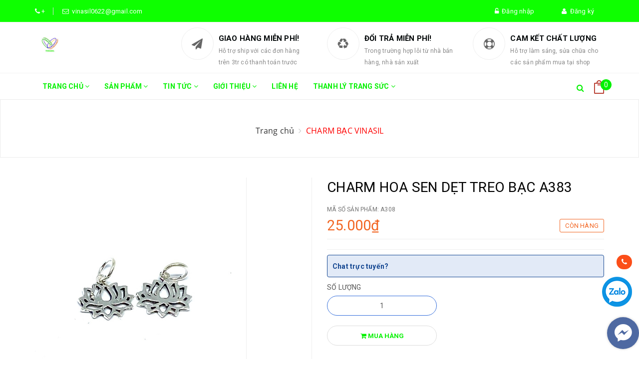

--- FILE ---
content_type: text/html; charset=utf-8
request_url: https://www.vinasil.vn/charm-bac-a383
body_size: 17583
content:
<!DOCTYPE html>
<html lang="vi">
  <head>
    <meta http-equiv="content-Type" content="text/html; charset=utf-8"/>
    <meta name="viewport" content="width=device-width, initial-scale=1, maximum-scale=1">			
    <title>
      Charm hoa sen dẹt treo bạc A383
      
      
       Trang sức Vinasil			
    </title>		
    <!-- ================= Page description ================== -->
    
    <!-- ================= Meta ================== -->
    <meta name="keywords" content="Charm hoa sen dẹt treo bạc A383, CHARM BẠC VINASIL, Trang sức Vinasil, www.vinasil.vn"/>		
    <link rel="canonical" href="https://www.vinasil.vn/charm-bac-a383"/>
    <meta name='revisit-after' content='1 days' />
    <meta name="robots" content="noodp,index,follow" />
    <!-- ================= Favicon ================== -->
    
    <link rel="icon" href="//bizweb.dktcdn.net/100/177/116/themes/741097/assets/favicon.png?1746585562279" type="image/x-icon" />
    
    <!-- ================= Google Fonts ================== -->
    
    
    
    <link href="//fonts.googleapis.com/css?family=Roboto:400,700" rel="stylesheet" type="text/css" media="all" />
    
    
    
    
    
    
    	

    <!-- Facebook Open Graph meta tags -->
    

	<meta property="og:type" content="product">
	<meta property="og:title" content="Charm hoa sen dẹt treo bạc A383">
	
		<meta property="og:image" content="http://bizweb.dktcdn.net/thumb/grande/100/177/116/products/1d2ebc2c-b71b-4196-86ac-e51b67b0b2ad.jpg?v=1653474703420">
		<meta property="og:image:secure_url" content="https://bizweb.dktcdn.net/thumb/grande/100/177/116/products/1d2ebc2c-b71b-4196-86ac-e51b67b0b2ad.jpg?v=1653474703420">
	
	<meta property="og:price:amount" content="25.000">
	<meta property="og:price:currency" content="VND">

<meta property="og:description" content="">
<meta property="og:url" content="https://www.vinasil.vn/charm-bac-a383">
<meta property="og:site_name" content="Trang sức Vinasil">		

    <!-- Plugin CSS -->			
    <link rel="stylesheet" href="https://maxcdn.bootstrapcdn.com/bootstrap/3.3.7/css/bootstrap.min.css" integrity="sha384-BVYiiSIFeK1dGmJRAkycuHAHRg32OmUcww7on3RYdg4Va+PmSTsz/K68vbdEjh4u" crossorigin="anonymous">
    <link rel="stylesheet" href="//maxcdn.bootstrapcdn.com/font-awesome/4.5.0/css/font-awesome.min.css">
    <link href="//fonts.googleapis.com/css?family=Roboto:400,500&amp;subset=vietnamese" rel="stylesheet">
    <script src="//bizweb.dktcdn.net/100/177/116/themes/741097/assets/jquery-2.2.3.min.js?1746585562279" type="text/javascript"></script>
    <link href="//bizweb.dktcdn.net/100/177/116/themes/741097/assets/owl.carousel.min.css?1746585562279" rel="stylesheet" type="text/css" media="all" />
    <link href="//bizweb.dktcdn.net/100/177/116/themes/741097/assets/slick.css?1746585562279" rel="stylesheet" type="text/css" media="all" />
    <link href="//cdnjs.cloudflare.com/ajax/libs/normalize/3.0.3/normalize.min.css" rel="stylesheet" type="text/css" media="all" />
    <!-- Build Main CSS -->								
    <link href="//bizweb.dktcdn.net/100/177/116/themes/741097/assets/base.scss.css?1746585562279" rel="stylesheet" type="text/css" media="all" />		
    <link href="//bizweb.dktcdn.net/100/177/116/themes/741097/assets/style.scss.css?1746585562279" rel="stylesheet" type="text/css" media="all" />		
    <link href="//bizweb.dktcdn.net/100/177/116/themes/741097/assets/update.scss.css?1746585562279" rel="stylesheet" type="text/css" media="all" />		
    <link href="//bizweb.dktcdn.net/100/177/116/themes/741097/assets/module.scss.css?1746585562279" rel="stylesheet" type="text/css" media="all" />
    <link href="//bizweb.dktcdn.net/100/177/116/themes/741097/assets/responsive.scss.css?1746585562279" rel="stylesheet" type="text/css" media="all" />
    <link href="//bizweb.dktcdn.net/100/177/116/themes/741097/assets/main2.css?1746585562279" rel="stylesheet" type="text/css" media="all" />

    <!-- Header JS -->	
    <script src="//bizweb.dktcdn.net/100/177/116/themes/741097/assets/jquery-1.11.3.min.js?1746585562279" type="text/javascript"></script>
    <script src="//bizweb.dktcdn.net/100/177/116/themes/741097/assets/modernizr-2.8.3.min.js?1746585562279" type="text/javascript"></script>
    <link href="//bizweb.dktcdn.net/100/177/116/themes/741097/assets/swiper.min.css?1746585562279" rel="stylesheet" type="text/css" media="all" />
    <script src="//bizweb.dktcdn.net/100/177/116/themes/741097/assets/swiper.min.js?1746585562279" type="text/javascript"></script>
    <!-- Bizweb javascript customer -->
    
    

    <!-- Bizweb conter for header -->
    <script>
	var Bizweb = Bizweb || {};
	Bizweb.store = 'vinasil.mysapo.net';
	Bizweb.id = 177116;
	Bizweb.theme = {"id":741097,"name":"Noel","role":"main"};
	Bizweb.template = 'product';
	if(!Bizweb.fbEventId)  Bizweb.fbEventId = 'xxxxxxxx-xxxx-4xxx-yxxx-xxxxxxxxxxxx'.replace(/[xy]/g, function (c) {
	var r = Math.random() * 16 | 0, v = c == 'x' ? r : (r & 0x3 | 0x8);
				return v.toString(16);
			});		
</script>
<script>
	(function () {
		function asyncLoad() {
			var urls = ["https://blogstatistics.sapoapps.vn/scripts/ab_blogstatistics_scripttag.js?store=vinasil.mysapo.net","https://productquickview.sapoapps.vn/ScriptTags/productquickview.min.js?store=vinasil.mysapo.net","https://productcustomize.sapoapps.vn/scripts/appbulk_customizer.min.js?store=vinasil.mysapo.net","//static.zotabox.com/8/0/8024fa9d1e119ba1a7ea040057f41c18/widgets.js?store=vinasil.mysapo.net","//static.zotabox.com/8/0/8024fa9d1e119ba1a7ea040057f41c18/widgets.js?store=vinasil.mysapo.net","https://google-shopping.sapoapps.vn/conversion-tracker/global-tag/4393.js?store=vinasil.mysapo.net","https://google-shopping.sapoapps.vn/conversion-tracker/event-tag/4393.js?store=vinasil.mysapo.net","//static.zotabox.com/8/0/8024fa9d1e119ba1a7ea040057f41c18/widgets.js?store=vinasil.mysapo.net","//static.zotabox.com/8/0/8024fa9d1e119ba1a7ea040057f41c18/widgets.js?store=vinasil.mysapo.net","//static.zotabox.com/8/0/8024fa9d1e119ba1a7ea040057f41c18/widgets.js?store=vinasil.mysapo.net","//newproductreviews.sapoapps.vn/assets/js/productreviews.min.js?store=vinasil.mysapo.net","https://statistic-blog-v2.sapoapps.vn/api/script-tag.js?store=vinasil.mysapo.net","https://social-contact.sapoapps.vn/api/genscript/script_fb_init?store=vinasil.mysapo.net"];
			for (var i = 0; i < urls.length; i++) {
				var s = document.createElement('script');
				s.type = 'text/javascript';
				s.async = true;
				s.src = urls[i];
				var x = document.getElementsByTagName('script')[0];
				x.parentNode.insertBefore(s, x);
			}
		};
		window.attachEvent ? window.attachEvent('onload', asyncLoad) : window.addEventListener('load', asyncLoad, false);
	})();
</script>


<script>
	window.BizwebAnalytics = window.BizwebAnalytics || {};
	window.BizwebAnalytics.meta = window.BizwebAnalytics.meta || {};
	window.BizwebAnalytics.meta.currency = 'VND';
	window.BizwebAnalytics.tracking_url = '/s';

	var meta = {};
	
	meta.product = {"id": 26216069, "vendor": "", "name": "Charm hoa sen dẹt treo bạc A383",
	"type": "", "price": 25000 };
	
	
	for (var attr in meta) {
	window.BizwebAnalytics.meta[attr] = meta[attr];
	}
</script>

	
		<script src="/dist/js/stats.min.js?v=96f2ff2"></script>
	



<!-- Global Site Tag (gtag.js) - Google Analytics -->
<script async src="https://www.googletagmanager.com/gtag/js?id=UA-106619710-1"></script>
<script>
  window.dataLayer = window.dataLayer || [];
  function gtag(){dataLayer.push(arguments)};
  gtag('js', new Date());

  gtag('config', 'UA-106619710-1');
</script>
<script>

	window.enabled_enhanced_ecommerce = false;

</script>

<script>

	try {
		
				gtag('event', 'view_item', {
					event_category: 'engagement',
					event_label: "Charm hoa sen dẹt treo bạc A383"
				});
		
	} catch(e) { console.error('UA script error', e);}
	

</script>






<script>
	var eventsListenerScript = document.createElement('script');
	eventsListenerScript.async = true;
	
	eventsListenerScript.src = "/dist/js/store_events_listener.min.js?v=1b795e9";
	
	document.getElementsByTagName('head')[0].appendChild(eventsListenerScript);
</script>





				
  <script>var ProductReviewsAppUtil=ProductReviewsAppUtil || {};ProductReviewsAppUtil.store={name: 'Trang sức Vinasil'};</script>
<link href="//bizweb.dktcdn.net/100/177/116/themes/741097/assets/appbulk-product-statistics.css?1746585562279" rel="stylesheet" type="text/css" media="all" />
</head>
  <body>		
    <!-- Main content -->

    <header class="header">	
	<div class="topbar">
		<div class="container">
			<div>
				<div class="row">
					<div class="col-sm-6 col-xs-6 a-left hidden-xs">
						<span class="inline phone_head head_link"><i class="fa fa-phone"></i><a href="tel:">&nbsp;+</a></span>
						<span class="inline mail_head head_link"><i class="fa fa-envelope-o"></i><a href="mailto:vinasil0622@gmail.com">&nbsp;&nbsp;vinasil0622@gmail.com</a></span>
					</div>
					<div class="col-sm-6">
						<ul class="list-inline f-right">
							
							<li>
								<a id="dLabel" href="/account/login" class="head_link"><i class="fa fa-unlock-alt"></i>&nbsp;&nbsp;Đăng nhập</a> 
							</li>
							<li>
								<a id="dLabel2" class="head_link" href="/account/register"><i class="fa fa-user"></i>&nbsp;&nbsp;Đăng ký</a>
							</li>
							
						</ul>

					</div>

				</div>
			</div>
		</div>
	</div>
	<div class="container">
		
		<div class="header-main">
			<div class="row">
				<div class="col-sm-12 hidden-xs col-md-3 logo-xs-m col-lg-3">
					<div class="logo">
						
						<a href="/" class="logo-wrapper ">					
							<img src="//bizweb.dktcdn.net/100/177/116/themes/741097/assets/logo.png?1746585562279" alt="logo ">					
						</a>
												
					</div>
				</div>
				<div class="col-lg-9 col-md-9 col-sm-12 col-xs-12">
					<!--<div class="search f-right">
					<div class="header_search search_form">
	<form class="input-group search-bar search_form" action="/search" method="get" role="search">		
		<input type="search" name="query" value="" placeholder="Tìm kiếm sản phẩm... " class="input-group-field st-default-search-input search-text" autocomplete="off">
		<span class="input-group-btn">
			<button class="btn icon-fallback-text">
				<i class="fa fa-search"></i>
			</button>
		</span>
	</form>
</div> 
					</div>-->
					<div class="row">
						<div class="col-lg-4 col-md-4 col-sm-4 col-xs-12">
							<div class="wrp">
								<div class="font_wave">
									<i class="fa fa-paper-plane"></i>
								</div>
								<div class="text-policy">
									<p>Giao hàng miễn phí!</p>
									<span>Hỗ trợ ship với các đơn hàng trên 3tr có thanh toán trước</span>
								</div>
							</div>
						</div>

						<div class="col-lg-4 col-md-4 col-sm-4 col-xs-12">
							<div class="wrp">
								<div class="font_wave">
									<i class="fa fa-recycle"></i>
								</div>
								<div class="text-policy">
									<p>Đổi trả miễn phí!</p>
									<span>Trong trường hợp lỗi từ nhà bán hàng, nhà sản xuất</span>
								</div>
							</div>
						</div>

						<div class="col-lg-4 col-md-4 col-sm-4 col-xs-12">
							<div class="wrp">
								<div class="font_wave">
									<i class="fa fa-life-ring"></i>
								</div>
								<div class="text-policy">
									<p>Cam kết chất lượng</p>
									<span>Hỗ trợ làm sáng, sửa chữa cho các sản phẩm mua tại shop </span>
								</div>
							</div>
						</div>
					</div>

				</div>
			</div>
		</div>
	</div>
	<div class="header-nav">
	<div class="container">
		<div class="row">
			<div class="menu-bar hidden-md hidden-lg">
				<img src="//bizweb.dktcdn.net/100/177/116/themes/741097/assets/menu-bar.png?1746585562279" alt="menu bar" />
			</div>
			<div class="logo logo-xxs">
				
				<a href="/" class="logo-wrapper ">					
					<img src="//bizweb.dktcdn.net/100/177/116/themes/741097/assets/logo.png?1746585562279" alt="logo ">					
				</a>
										
			</div>
			<div class="col-lg-9 col-md-9 col-sm-10 hidden-xs">
				<nav>
					<ul id="nav" class="nav">
						
						
						
						
						<li class="nav-item ">
							<a href="/" class="arrow_nav nav-link">Trang chủ <i class="fa fa-angle-down hidden-sm" data-toggle="dropdown"></i>
								<span class="arrow hidden-xs"></span>
							</a>
							<i class="fa fa-angle-down hidden-md hidden-lg" data-toggle="dropdown"></i>
										
							<ul class="dropdown-menu">
								

							</ul>
							
							<ul class="dropdown-menu hidden-md hidden-lg hidden-xs">
								

							</ul>
						</li>
						
						
						
						
						
						<li class="nav-item ">
							<a href="/collections/all" class="arrow_nav nav-link">Sản phẩm <i class="fa fa-angle-down hidden-sm" data-toggle="dropdown"></i>
								<span class="arrow hidden-xs"></span>
							</a>
							<i class="fa fa-angle-down hidden-md hidden-lg" data-toggle="dropdown"></i>
										
							<ul class="dropdown-menu">
								
								
								<li class="dropdown-submenu nav-item-lv2">
									<a class="nav-link" href="/flash-sale">FLASH SALE <i class="fa fa-angle-right"></i></a>

									<ul class="dropdown-menu">
										
									</ul>                      
								</li>
								
								
								
								<li class="nav-item-lv2">
									<a class="nav-link" href="/charm-bac-thai">CHARM BẠC THÁI</a>
								</li>
								
								
								
								<li class="nav-item-lv2">
									<a class="nav-link" href="/vong-pandora">VÒNG PANDORA</a>
								</li>
								
								
								
								<li class="nav-item-lv2">
									<a class="nav-link" href="/mat-day-bac-nu">MẶT DÂY BẠC  NỮ</a>
								</li>
								
								
								
								<li class="nav-item-lv2">
									<a class="nav-link" href="/mat-day-chuyen-bac-nam">MẶT DÂY CHUYỀN BẠC NAM</a>
								</li>
								
								
								
								<li class="dropdown-submenu nav-item-lv2">
									<a class="nav-link" href="/day-chuyen-bac-nam">DÂY CHUYỀN BẠC NAM <i class="fa fa-angle-right"></i></a>

									<ul class="dropdown-menu">
																
										<li class="nav-item-lv3">
											<a class="nav-link" href="/khoang-5-chi-7-chi">Khoảng 5 chỉ, 7 chỉ</a>
										</li>						
																
										<li class="nav-item-lv3">
											<a class="nav-link" href="/loai-1-cay">Loại 1 cây</a>
										</li>						
																
										<li class="nav-item-lv3">
											<a class="nav-link" href="/loai-1-cay-ruoi">Loại 1 cây rưỡi</a>
										</li>						
																
										<li class="nav-item-lv3">
											<a class="nav-link" href="/loai-2-cay">Loại 2 cây</a>
										</li>						
																
										<li class="nav-item-lv3">
											<a class="nav-link" href="/loai-tu-3-cay-den-5-cay">Loại từ 3 cây đến 5 cây</a>
										</li>						
																
										<li class="nav-item-lv3">
											<a class="nav-link" href="/day-da-boc-bac">Dây da bọc bạc</a>
										</li>						
																
										<li class="nav-item-lv3">
											<a class="nav-link" href="/day-duoi-4-chi-ruoi">Dây dưới 4 chỉ rưỡi</a>
										</li>						
										
									</ul>                      
								</li>
								
								
								
								<li class="dropdown-submenu nav-item-lv2">
									<a class="nav-link" href="/day-chuyen-bac-2">DÂY CHUYỀN BẠC NỮ <i class="fa fa-angle-right"></i></a>

									<ul class="dropdown-menu">
																
										<li class="nav-item-lv3">
											<a class="nav-link" href="/day-chuyen-bac-2">DÂY CHUYỀN BẠC NỮ</a>
										</li>						
										
									</ul>                      
								</li>
								
								
								
								<li class="nav-item-lv2">
									<a class="nav-link" href="/lac-tay-bac-nu-51">LẮC TAY BẠC NỮ</a>
								</li>
								
								
								
								<li class="nav-item-lv2">
									<a class="nav-link" href="/lac-chan-nu-1">LẮC CHÂN BẠC NỮ</a>
								</li>
								
								
								
								<li class="nav-item-lv2">
									<a class="nav-link" href="/nhan-doi-tinh-yeu">NHẪN ĐÔI</a>
								</li>
								
								
								
								<li class="nav-item-lv2">
									<a class="nav-link" href="/ban-buon-xac-mat-day-bac">PHÔI MẶT DÂY CHUYỀN BẠC</a>
								</li>
								
								
								
								<li class="nav-item-lv2">
									<a class="nav-link" href="/day-chuyen-bac-cho-be">DÂY CHUYỀN BẠC CHO BÉ</a>
								</li>
								
								
								
								<li class="dropdown-submenu nav-item-lv2">
									<a class="nav-link" href="/lac-bac-cho-be">TRANG SỨC CHO BÉ YÊU <i class="fa fa-angle-right"></i></a>

									<ul class="dropdown-menu">
																
										<li class="nav-item-lv3">
											<a class="nav-link" href="/day-chuyen-bac-cho-be">DÂY CHUYỀN BẠC CHO BÉ</a>
										</li>						
																
										<li class="nav-item-lv3">
											<a class="nav-link" href="/lac-bac-cho-be">BÔNG TAI TRẺ EM</a>
										</li>						
																
										<li class="nav-item-lv3">
											<a class="nav-link" href="/trang-suc-danh-cho-be">LẮC TAY CHO BÉ</a>
										</li>						
										
									</ul>                      
								</li>
								
								
								
								<li class="nav-item-lv2">
									<a class="nav-link" href="/trang-suc-danh-cho-be">LẮC TAY CHO BÉ TRAI + GÁI</a>
								</li>
								
								
								
								<li class="nav-item-lv2">
									<a class="nav-link" href="/lac-bac-cho-be">BÔNG TAI BẠC CHO BÉ</a>
								</li>
								
								
								
								<li class="nav-item-lv2">
									<a class="nav-link" href="/lac-bac-nam">LẮC TAY BẠC NAM</a>
								</li>
								
								
								
								<li class="nav-item-lv2">
									<a class="nav-link" href="/nhan-nam">NHẪN BẠC CHO NAM</a>
								</li>
								
								
								
								<li class="nav-item-lv2">
									<a class="nav-link" href="/dong-tien-danh-gio-bac-nguyen-chat">ĐỒNG TIỀN ĐÁNH GIÓ BẠC</a>
								</li>
								
								
								
								<li class="nav-item-lv2">
									<a class="nav-link" href="/phu-kien-khac">PHỤ KIỆN KHÁC</a>
								</li>
								
								
								
								<li class="nav-item-lv2">
									<a class="nav-link" href="/charm-vang-10k">CHARM VÀNG 10k + 18K + 24K</a>
								</li>
								
								
								
								<li class="nav-item-lv2">
									<a class="nav-link" href="/nhan-cuoi">NHẪN CƯỚI</a>
								</li>
								
								

							</ul>
							
							<ul class="dropdown-menu hidden-md hidden-lg hidden-xs">
								
								
								<li class="dropdown-submenu nav-item-lv2">
									<a class="nav-link" href="/flash-sale">FLASH SALE <i class="fa fa-angle-right"></i></a>

									<ul class="dropdown-menu">
										
									</ul>                      
								</li>
								
								
								
								<li class="nav-item-lv2">
									<a class="nav-link" href="/charm-bac-thai">CHARM BẠC THÁI</a>
								</li>
								
								
								
								<li class="nav-item-lv2">
									<a class="nav-link" href="/vong-pandora">VÒNG PANDORA</a>
								</li>
								
								
								
								<li class="nav-item-lv2">
									<a class="nav-link" href="/mat-day-bac-nu">MẶT DÂY BẠC  NỮ</a>
								</li>
								
								
								
								<li class="nav-item-lv2">
									<a class="nav-link" href="/mat-day-chuyen-bac-nam">MẶT DÂY CHUYỀN BẠC NAM</a>
								</li>
								
								
								
								<li class="dropdown-submenu nav-item-lv2">
									<a class="nav-link" href="/day-chuyen-bac-nam">DÂY CHUYỀN BẠC NAM <i class="fa fa-angle-right"></i></a>

									<ul class="dropdown-menu">
																
										<li class="nav-item-lv3">
											<a class="nav-link" href="/khoang-5-chi-7-chi">Khoảng 5 chỉ, 7 chỉ</a>
										</li>						
																
										<li class="nav-item-lv3">
											<a class="nav-link" href="/loai-1-cay">Loại 1 cây</a>
										</li>						
																
										<li class="nav-item-lv3">
											<a class="nav-link" href="/loai-1-cay-ruoi">Loại 1 cây rưỡi</a>
										</li>						
																
										<li class="nav-item-lv3">
											<a class="nav-link" href="/loai-2-cay">Loại 2 cây</a>
										</li>						
																
										<li class="nav-item-lv3">
											<a class="nav-link" href="/loai-tu-3-cay-den-5-cay">Loại từ 3 cây đến 5 cây</a>
										</li>						
																
										<li class="nav-item-lv3">
											<a class="nav-link" href="/day-da-boc-bac">Dây da bọc bạc</a>
										</li>						
																
										<li class="nav-item-lv3">
											<a class="nav-link" href="/day-duoi-4-chi-ruoi">Dây dưới 4 chỉ rưỡi</a>
										</li>						
										
									</ul>                      
								</li>
								
								
								
								<li class="dropdown-submenu nav-item-lv2">
									<a class="nav-link" href="/day-chuyen-bac-2">DÂY CHUYỀN BẠC NỮ <i class="fa fa-angle-right"></i></a>

									<ul class="dropdown-menu">
																
										<li class="nav-item-lv3">
											<a class="nav-link" href="/day-chuyen-bac-2">DÂY CHUYỀN BẠC NỮ</a>
										</li>						
										
									</ul>                      
								</li>
								
								
								
								<li class="nav-item-lv2">
									<a class="nav-link" href="/lac-tay-bac-nu-51">LẮC TAY BẠC NỮ</a>
								</li>
								
								
								
								<li class="nav-item-lv2">
									<a class="nav-link" href="/lac-chan-nu-1">LẮC CHÂN BẠC NỮ</a>
								</li>
								
								
								
								<li class="nav-item-lv2">
									<a class="nav-link" href="/nhan-doi-tinh-yeu">NHẪN ĐÔI</a>
								</li>
								
								
								
								<li class="nav-item-lv2">
									<a class="nav-link" href="/ban-buon-xac-mat-day-bac">PHÔI MẶT DÂY CHUYỀN BẠC</a>
								</li>
								
								
								
								<li class="nav-item-lv2">
									<a class="nav-link" href="/day-chuyen-bac-cho-be">DÂY CHUYỀN BẠC CHO BÉ</a>
								</li>
								
								
								
								<li class="dropdown-submenu nav-item-lv2">
									<a class="nav-link" href="/lac-bac-cho-be">TRANG SỨC CHO BÉ YÊU <i class="fa fa-angle-right"></i></a>

									<ul class="dropdown-menu">
																
										<li class="nav-item-lv3">
											<a class="nav-link" href="/day-chuyen-bac-cho-be">DÂY CHUYỀN BẠC CHO BÉ</a>
										</li>						
																
										<li class="nav-item-lv3">
											<a class="nav-link" href="/lac-bac-cho-be">BÔNG TAI TRẺ EM</a>
										</li>						
																
										<li class="nav-item-lv3">
											<a class="nav-link" href="/trang-suc-danh-cho-be">LẮC TAY CHO BÉ</a>
										</li>						
										
									</ul>                      
								</li>
								
								
								
								<li class="nav-item-lv2">
									<a class="nav-link" href="/trang-suc-danh-cho-be">LẮC TAY CHO BÉ TRAI + GÁI</a>
								</li>
								
								
								
								<li class="nav-item-lv2">
									<a class="nav-link" href="/lac-bac-cho-be">BÔNG TAI BẠC CHO BÉ</a>
								</li>
								
								
								
								<li class="nav-item-lv2">
									<a class="nav-link" href="/lac-bac-nam">LẮC TAY BẠC NAM</a>
								</li>
								
								
								
								<li class="nav-item-lv2">
									<a class="nav-link" href="/nhan-nam">NHẪN BẠC CHO NAM</a>
								</li>
								
								
								
								<li class="nav-item-lv2">
									<a class="nav-link" href="/dong-tien-danh-gio-bac-nguyen-chat">ĐỒNG TIỀN ĐÁNH GIÓ BẠC</a>
								</li>
								
								
								
								<li class="nav-item-lv2">
									<a class="nav-link" href="/phu-kien-khac">PHỤ KIỆN KHÁC</a>
								</li>
								
								
								
								<li class="nav-item-lv2">
									<a class="nav-link" href="/charm-vang-10k">CHARM VÀNG 10k + 18K + 24K</a>
								</li>
								
								
								
								<li class="nav-item-lv2">
									<a class="nav-link" href="/nhan-cuoi">NHẪN CƯỚI</a>
								</li>
								
								

							</ul>
						</li>
						
						
						
						
						
						<li class="nav-item ">
							<a href="/tin-tuc" class="arrow_nav nav-link">Tin tức <i class="fa fa-angle-down hidden-sm" data-toggle="dropdown"></i>
								<span class="arrow hidden-xs"></span>
							</a>
							<i class="fa fa-angle-down hidden-md hidden-lg" data-toggle="dropdown"></i>
										
							<ul class="dropdown-menu">
								
								
								<li class="nav-item-lv2">
									<a class="nav-link" href="/huong-dan-do-ni-tay">Hướng dẫn đo ni tay</a>
								</li>
								
								
								
								<li class="nav-item-lv2">
									<a class="nav-link" href="/huong-dan-mua-hang">Hướng dẫn mua hàng</a>
								</li>
								
								
								
								<li class="nav-item-lv2">
									<a class="nav-link" href="/bao-mat-thong-tin-khach-hang">Bảo mật thông tin khách hàng</a>
								</li>
								
								

							</ul>
							
							<ul class="dropdown-menu hidden-md hidden-lg hidden-xs">
								
								
								<li class="nav-item-lv2">
									<a class="nav-link" href="/huong-dan-do-ni-tay">Hướng dẫn đo ni tay</a>
								</li>
								
								
								
								<li class="nav-item-lv2">
									<a class="nav-link" href="/huong-dan-mua-hang">Hướng dẫn mua hàng</a>
								</li>
								
								
								
								<li class="nav-item-lv2">
									<a class="nav-link" href="/bao-mat-thong-tin-khach-hang">Bảo mật thông tin khách hàng</a>
								</li>
								
								

							</ul>
						</li>
						
						
						
						
						
						<li class="nav-item ">
							<a href="/gioi-thieu-ve-chung-toi" class="arrow_nav nav-link">Giới thiệu <i class="fa fa-angle-down hidden-sm" data-toggle="dropdown"></i>
								<span class="arrow hidden-xs"></span>
							</a>
							<i class="fa fa-angle-down hidden-md hidden-lg" data-toggle="dropdown"></i>
										
							<ul class="dropdown-menu">
								

							</ul>
							
							<ul class="dropdown-menu hidden-md hidden-lg hidden-xs">
								

							</ul>
						</li>
						
						
						
						
						
						<li class="nav-item "><a class="nav-link" href="/lien-he-voi-chung-toi">Liên hệ</a></li>
						
						
						
						
						
						<li class="nav-item ">
							<a href="/flash-sale" class="arrow_nav nav-link">THANH LÝ TRANG SỨC <i class="fa fa-angle-down hidden-sm" data-toggle="dropdown"></i>
								<span class="arrow hidden-xs"></span>
							</a>
							<i class="fa fa-angle-down hidden-md hidden-lg" data-toggle="dropdown"></i>
										
							<ul class="dropdown-menu">
								
								
								<li class="nav-item-lv2">
									<a class="nav-link" href="/lac-chan-nu-1">LẮC CHÂN NỮ</a>
								</li>
								
								

							</ul>
							
							<ul class="dropdown-menu hidden-md hidden-lg hidden-xs">
								
								
								<li class="nav-item-lv2">
									<a class="nav-link" href="/lac-chan-nu-1">LẮC CHÂN NỮ</a>
								</li>
								
								

							</ul>
						</li>
						
						
					</ul>	
				</nav>
			</div>
			<div class="searchboxlager">
				<div class="searchfromtop">
					<form action="/search" method="get" autocomplete="off">
						<input type="text" class="form-control" maxlength="70" name="query" id="search" placeholder="Nhập từ khóa tìm kiếm và ấn enter">                           
					</form>
					<a class="hidesearchfromtop"><i class="fa fa-times"></i></a>
				</div>
			</div>
			<div class="col-lg-3 col-md-3 col-sm-2 group-search-cart">
				<div class="searchsmall">
					<a class="showsearchfromtop"><i class="fa fa-search"></i></a>              
				</div>
				<div class="top-cart-contain f-right">

					<div class="mini-cart text-xs-center">
						<div class="heading-cart">
							<a href="/cart" class="cart-ico">
								<img src="//bizweb.dktcdn.net/100/177/116/themes/741097/assets/cart.png?1746585562279" alt="giỏ hàng"/>
								<span class="cartCount count_item_pr" id="cart-total"></span>
							</a>
						</div>	
						<div class="top-cart-content hidden-xs">	
							<span class="arrow_top"></span>
							<ul id="cart-sidebar" class="mini-products-list count_li">
								<li class="list-item">
									<ul></ul>
								</li>
								<li class="action">
									<ul>
										<li class="li-fix-1">
											<div class="top-subtotal">
												Tổng tiền thanh toán: 
												<span class="price"></span>
											</div>
										</li>
										<li class="li-fix-2" style="">
											<div class="actions">
												<a href="/cart" class="btn btn-primary">
													<span>Giỏ hàng</span>
												</a>
												<a href="/checkout" class="btn btn-checkout btn-gray">
													<span>Thanh toán</span>
												</a>
											</div>
										</li>
									</ul>
								</li>
							</ul>
						</div>
					</div>
				</div>
			</div>
			<!--menu mibile -->
			<div id="menu-mobile" class="menu-mobile hidden-lg hidden-md" style="display:none;">
	<div class="wrap_menu_mb">
		<div class="posi">
			<div class="content-menu-mobile">
				<ul class="ct-mb">
					
					
					
					

					<li class="mn-item mn-lv1 ">
						<a class="item-a" href="/">Trang chủ</a>
						<i class="fa fa-angle-down"></i>
						
						<ul class="ul-lv2" style="display:none;">
							
						</ul>
						
					</li>

					
					
					
					
					

					<li class="mn-item mn-lv1 ">
						<a class="item-a" href="/collections/all">Sản phẩm</a>
						<i class="fa fa-angle-down"></i>
						
						<ul class="ul-lv2" style="display:none;">
							
							
							<li class="mn-item mn-lv2">
								<a class="item-a" href="/flash-sale">FLASH SALE</a>
								<i class="fa fa-angle-down"></i>
								<ul class="ul-lv3" style="display:none;">
									
								</ul>
							</li>
							
							
							
							<li class="mn-item mn-lv2">
								<a class="item-a" href="/charm-bac-thai">CHARM BẠC THÁI</a>
							</li>
							
							
							
							<li class="mn-item mn-lv2">
								<a class="item-a" href="/vong-pandora">VÒNG PANDORA</a>
							</li>
							
							
							
							<li class="mn-item mn-lv2">
								<a class="item-a" href="/mat-day-bac-nu">MẶT DÂY BẠC  NỮ</a>
							</li>
							
							
							
							<li class="mn-item mn-lv2">
								<a class="item-a" href="/mat-day-chuyen-bac-nam">MẶT DÂY CHUYỀN BẠC NAM</a>
							</li>
							
							
							
							<li class="mn-item mn-lv2">
								<a class="item-a" href="/day-chuyen-bac-nam">DÂY CHUYỀN BẠC NAM</a>
								<i class="fa fa-angle-down"></i>
								<ul class="ul-lv3" style="display:none;">
									
									<li class="mn-item mn-lv3">
										<a class="item-a" href="/khoang-5-chi-7-chi">Khoảng 5 chỉ, 7 chỉ</a>
									</li>
									
									<li class="mn-item mn-lv3">
										<a class="item-a" href="/loai-1-cay">Loại 1 cây</a>
									</li>
									
									<li class="mn-item mn-lv3">
										<a class="item-a" href="/loai-1-cay-ruoi">Loại 1 cây rưỡi</a>
									</li>
									
									<li class="mn-item mn-lv3">
										<a class="item-a" href="/loai-2-cay">Loại 2 cây</a>
									</li>
									
									<li class="mn-item mn-lv3">
										<a class="item-a" href="/loai-tu-3-cay-den-5-cay">Loại từ 3 cây đến 5 cây</a>
									</li>
									
									<li class="mn-item mn-lv3">
										<a class="item-a" href="/day-da-boc-bac">Dây da bọc bạc</a>
									</li>
									
									<li class="mn-item mn-lv3">
										<a class="item-a" href="/day-duoi-4-chi-ruoi">Dây dưới 4 chỉ rưỡi</a>
									</li>
									
								</ul>
							</li>
							
							
							
							<li class="mn-item mn-lv2">
								<a class="item-a" href="/day-chuyen-bac-2">DÂY CHUYỀN BẠC NỮ</a>
								<i class="fa fa-angle-down"></i>
								<ul class="ul-lv3" style="display:none;">
									
									<li class="mn-item mn-lv3">
										<a class="item-a" href="/day-chuyen-bac-2">DÂY CHUYỀN BẠC NỮ</a>
									</li>
									
								</ul>
							</li>
							
							
							
							<li class="mn-item mn-lv2">
								<a class="item-a" href="/lac-tay-bac-nu-51">LẮC TAY BẠC NỮ</a>
							</li>
							
							
							
							<li class="mn-item mn-lv2">
								<a class="item-a" href="/lac-chan-nu-1">LẮC CHÂN BẠC NỮ</a>
							</li>
							
							
							
							<li class="mn-item mn-lv2">
								<a class="item-a" href="/nhan-doi-tinh-yeu">NHẪN ĐÔI</a>
							</li>
							
							
							
							<li class="mn-item mn-lv2">
								<a class="item-a" href="/ban-buon-xac-mat-day-bac">PHÔI MẶT DÂY CHUYỀN BẠC</a>
							</li>
							
							
							
							<li class="mn-item mn-lv2">
								<a class="item-a" href="/day-chuyen-bac-cho-be">DÂY CHUYỀN BẠC CHO BÉ</a>
							</li>
							
							
							
							<li class="mn-item mn-lv2">
								<a class="item-a" href="/lac-bac-cho-be">TRANG SỨC CHO BÉ YÊU</a>
								<i class="fa fa-angle-down"></i>
								<ul class="ul-lv3" style="display:none;">
									
									<li class="mn-item mn-lv3">
										<a class="item-a" href="/day-chuyen-bac-cho-be">DÂY CHUYỀN BẠC CHO BÉ</a>
									</li>
									
									<li class="mn-item mn-lv3">
										<a class="item-a" href="/lac-bac-cho-be">BÔNG TAI TRẺ EM</a>
									</li>
									
									<li class="mn-item mn-lv3">
										<a class="item-a" href="/trang-suc-danh-cho-be">LẮC TAY CHO BÉ</a>
									</li>
									
								</ul>
							</li>
							
							
							
							<li class="mn-item mn-lv2">
								<a class="item-a" href="/trang-suc-danh-cho-be">LẮC TAY CHO BÉ TRAI + GÁI</a>
							</li>
							
							
							
							<li class="mn-item mn-lv2">
								<a class="item-a" href="/lac-bac-cho-be">BÔNG TAI BẠC CHO BÉ</a>
							</li>
							
							
							
							<li class="mn-item mn-lv2">
								<a class="item-a" href="/lac-bac-nam">LẮC TAY BẠC NAM</a>
							</li>
							
							
							
							<li class="mn-item mn-lv2">
								<a class="item-a" href="/nhan-nam">NHẪN BẠC CHO NAM</a>
							</li>
							
							
							
							<li class="mn-item mn-lv2">
								<a class="item-a" href="/dong-tien-danh-gio-bac-nguyen-chat">ĐỒNG TIỀN ĐÁNH GIÓ BẠC</a>
							</li>
							
							
							
							<li class="mn-item mn-lv2">
								<a class="item-a" href="/phu-kien-khac">PHỤ KIỆN KHÁC</a>
							</li>
							
							
							
							<li class="mn-item mn-lv2">
								<a class="item-a" href="/charm-vang-10k">CHARM VÀNG 10k + 18K + 24K</a>
							</li>
							
							
							
							<li class="mn-item mn-lv2">
								<a class="item-a" href="/nhan-cuoi">NHẪN CƯỚI</a>
							</li>
							
							
						</ul>
						
					</li>

					
					
					
					
					

					<li class="mn-item mn-lv1 ">
						<a class="item-a" href="/tin-tuc">Tin tức</a>
						<i class="fa fa-angle-down"></i>
						
						<ul class="ul-lv2" style="display:none;">
							
							
							<li class="mn-item mn-lv2">
								<a class="item-a" href="/huong-dan-do-ni-tay">Hướng dẫn đo ni tay</a>
							</li>
							
							
							
							<li class="mn-item mn-lv2">
								<a class="item-a" href="/huong-dan-mua-hang">Hướng dẫn mua hàng</a>
							</li>
							
							
							
							<li class="mn-item mn-lv2">
								<a class="item-a" href="/bao-mat-thong-tin-khach-hang">Bảo mật thông tin khách hàng</a>
							</li>
							
							
						</ul>
						
					</li>

					
					
					
					
					

					<li class="mn-item mn-lv1 ">
						<a class="item-a" href="/gioi-thieu-ve-chung-toi">Giới thiệu</a>
						<i class="fa fa-angle-down"></i>
						
						<ul class="ul-lv2" style="display:none;">
							
						</ul>
						
					</li>

					
					
					
					
					
					<li class="mn-item mn-lv1 "><a class="item-a" href="/lien-he-voi-chung-toi">Liên hệ</a></li>
					
					
					
					
					

					<li class="mn-item mn-lv1 ">
						<a class="item-a" href="/flash-sale">THANH LÝ TRANG SỨC</a>
						<i class="fa fa-angle-down"></i>
						
						<ul class="ul-lv2" style="display:none;">
							
							
							<li class="mn-item mn-lv2">
								<a class="item-a" href="/lac-chan-nu-1">LẮC CHÂN NỮ</a>
							</li>
							
							
						</ul>
						
					</li>

					
					
				</ul>
			</div>
		</div>
	</div>
</div>
		</div>
	</div>
</div>
</header>
    




<section class="section-breadcrumbs">
	<div class="bg-breadcrumb">
		<div class="container">
			<ul class="breadcrumb" itemscope itemtype="http://data-vocabulary.org/Breadcrumb">
				<li>
					<a itemprop="url" href="/" title="Trang chủ"><span  itemprop="title">Trang chủ</span></a>
				</li>

				<!-- blog -->
				
				<li class="active">
					
					<a itemprop="url" href="charm-bac-thai" itemprop="title" title="CHARM BẠC VINASIL">CHARM BẠC VINASIL</a>
													

				</li>

				<span class="breadcrumb-title" itemprop="title">Charm hoa sen dẹt treo bạc A383</span>

				<!-- search -->
				
				<!-- current_tags -->
				


			</ul>
		</div>
	</div>
</section> <!-- End .section-breadcrumbs -->



<section class="product product-details mt-40" itemscope itemtype="http://schema.org/Product" >	
	<meta itemprop="url" content="//www.vinasil.vn/charm-bac-a383">
	<meta itemprop="image" content="//bizweb.dktcdn.net/thumb/grande/100/177/116/products/1d2ebc2c-b71b-4196-86ac-e51b67b0b2ad.jpg?v=1653474703420">
	<div class="container">
		<div class="row">
			<div class="col-lg-12 details-product">
				<div class="row">
					<div class="col-xs-12 col-sm-6 col-lg-6 col-md-6">
						<div class="product-thumb">
							<div class="product-big-wrapper hidden-sm hidden-xs">
								<div class="large-img">
									
									
									
									
									<a class="checkurl" href="//bizweb.dktcdn.net/thumb/1024x1024/100/177/116/products/1d2ebc2c-b71b-4196-86ac-e51b67b0b2ad.jpg?v=1653474703420" data-rel="prettyPhoto[product-gallery]">
										<img id="img_01" src="//bizweb.dktcdn.net/thumb/1024x1024/100/177/116/products/1d2ebc2c-b71b-4196-86ac-e51b67b0b2ad.jpg?v=1653474703420" alt="">
									</a>
									

									<div class="hidden">
										
									</div>
								</div>
							</div>
							
							<div class="large-image large-image2 hidden-md hidden-lg">
								
								
								
								
								<a class="checkurl" href="//bizweb.dktcdn.net/thumb/1024x1024/100/177/116/products/1d2ebc2c-b71b-4196-86ac-e51b67b0b2ad.jpg?v=1653474703420" data-rel="prettyPhoto[product-gallery]">
									<img id="zoom_01" src="//bizweb.dktcdn.net/thumb/large/100/177/116/products/1d2ebc2c-b71b-4196-86ac-e51b67b0b2ad.jpg?v=1653474703420" alt="">
								</a>
								

								<div class="hidden">
									
									
									
									
									<div class="item">
										<a href="https://bizweb.dktcdn.net/100/177/116/products/1d2ebc2c-b71b-4196-86ac-e51b67b0b2ad.jpg?v=1653474703420" data-image="https://bizweb.dktcdn.net/100/177/116/products/1d2ebc2c-b71b-4196-86ac-e51b67b0b2ad.jpg?v=1653474703420" data-zoom-image="https://bizweb.dktcdn.net/100/177/116/products/1d2ebc2c-b71b-4196-86ac-e51b67b0b2ad.jpg?v=1653474703420" data-rel="prettyPhoto[product-gallery]">										
										</a>
									</div>	
									
								</div>
							</div>
							
						</div> <!-- End .product-thumb -->
					</div>
					<div class="col-xs-12 col-sm-6 col-lg-6 col-md-6 details-pro">
						<h1 class="title-head" itemprop="name">Charm hoa sen dẹt treo bạc A383</h1>
						
						<span class="product-sku">
							Mã số sản phẩm:  <p class="prdsku">A308</p>
						</span>
						
						

						<div class="price-box" style="border-bottom: 1px solid #eee;padding-bottom: 10px;">
							
							<div class="special-price"><span class="price product-price" >25.000₫</span> </div> <!-- Giá -->
							

							<div class="inventory_quantity availability in-stock">
								 
								<span>Còn hàng</span>
								
							</div>

						</div>
						<div style="margin-top:20px;margin-bottom: 10px;border-bottom: 1px solid #eee;">
																	

						</div>
						<div class="devvn_contact_live">
							<strong>Chat trực tuyến?</strong>
							<ul>
								<li>
									<a href="https://m.me/1223953467640068" rel="" title="" target="_blank">
										<img width="48" height="49" src="https://noithatthienkhang.com/wp-content/uploads/2022/04/messenger.png" class="attachment-full size-full entered lazyloaded" alt="" data-lazy-src="https://decorpaint.webmau68.com/wp-content/uploads/2021/02/messenger.png" data-ll-status="loaded">

									</a>
								</li>
								<li>
									<a href="https://zalo.me/0972199955" rel="" title="" target="_blank">
										<img width="48" height="46" src="https://noithatthienkhang.com/wp-content/uploads/2022/04/zalo.png" class="attachment-full size-full entered lazyloaded" alt="" data-lazy-src="https://decorpaint.webmau68.com/wp-content/uploads/2021/02/zalo.png" data-ll-status="loaded">

									</a>
								</li>
							</ul>
						</div>
						<div class="form-product">
							<form enctype="multipart/form-data" id="add-to-cart-form" action="/cart/add" method="post" class="form-inline">
								
								<input type="hidden" name="variantId" value="65804228" />

								
								<div class="form-groupx form-ac ">
									<div class="custom custom-btn-number form-control">									
										<label>Số lượng</label>
										<input type="number" class="form-control mod product-qty input-control" name="quantity" id="quantity_wanted" size="2" min="1" value="1" onkeypress='validate(event)'>
									</div>
																		
									<button type="submit" class="btn btn-buy add_to_cart" title="Cho vào giỏ hàng">
										<span><i class="fa fa-shopping-cart" aria-hidden="true"></i> Mua hàng</span>
									</button>									
																	
								</div>	

							<div class="abps-productdetail ab-hide" ab-data-productid="26216069"></div></form>

						</div>

					</div>
				</div>
				<div class="row">
					
					<div class="col-xs-12 col-lg-12 col-sm-12 col-md-12 margin-top-15 margin-bottom-10">
						<!-- Nav tabs -->
						<div class="product-tab e-tabs not-dqtab">
							<ul class="tabs tabs-title tabss clearfix">									
								<ul class="tabs tabs-title clearfix">	
									
									<li class="tab-link" data-tab="tab-1">
										<h3><span>mô tả</span></h3>
									</li>																	
									
									
									<li class="tab-link" data-tab="tab-2">
										<h3><span>Liên hệ</span></h3>
									</li>																	
									
									
									<li class="tab-link" data-tab="tab-3">
										<h3><span>Đánh giá sản phẩm</span></h3>
									</li>																	
									
								</ul>																									
							</ul>
							
							<div id="tab-1" class="tab-content">
								<div class="rte">
									
								</div>	
							</div>	
							
							
							<div id="tab-2" class="tab-content">
								<div class="rte">
									Zalo: 0972199955 <br>
Trang sức Vinasil - 5C Đinh Liệt, Hàng Bạc, Hoàn Kiếm, Hà Nội.		
								</div>
							</div>	
							
							
							<div id="tab-3" class="tab-content">
								<div id="sapo-product-reviews" class="sapo-product-reviews" data-id="26216069">
    <div id="sapo-product-reviews-noitem" style="display: none;">
        <div class="content">
            <p data-content-text="language.suggest_noitem"></p>
            <div class="product-reviews-summary-actions">
                <button type="button" class="btn-new-review" onclick="BPR.newReview(this); return false;" data-content-str="language.newreview"></button>
            </div>
            <div id="noitem-bpr-form_" data-id="formId" class="noitem-bpr-form" style="display:none;"><div class="sapo-product-reviews-form"></div></div>
        </div>
    </div>
    
</div>

							</div>	
							
						</div>				
					</div>
					
				</div>
				
				
				
				<div class="related-product row">
					<div class="container">
						<div class="section-title mt-50">
							<img src="//bizweb.dktcdn.net/100/177/116/themes/741097/assets/icons-title-top.png?1746585562279" alt="Sản phẩm">
							<h2 class="section-title-heading"><a href="/charm-bac-thai" title="Sản phẩm Sản phẩm">Sản phẩm <br>
								<span class="section-title-main">Tương tự</span></a>
							</h2>
							<img src="//bizweb.dktcdn.net/100/177/116/themes/741097/assets/icons-title-bottom.png?1746585562279" alt="Sản phẩm"/>
						</div> <!-- End .section-title -->


						<div class="products">
							<div class="row">
								<div class="products  owl-carousel owl-theme products-view-grid" data-lg-items="4"  data-md-items="3" data-smxs-items="2" data-sm-items="3" data-xs-items="2" data-margin="30">
									
									
									<div class="grid-item-sp ">
										





 



















<div class="product-box">															
	<div class="product-thumbnail img-align" onclick="location.href='/charm-ca-heo-nho-dai-dinh-da-treo-bac-s925-t144'">
		<a  href="/charm-ca-heo-nho-dai-dinh-da-treo-bac-s925-t144" title="Charm cá heo nhỏ dài đính đá treo bạc s925 T144">
			<img src="//bizweb.dktcdn.net/thumb/large/100/177/116/products/d92f0f9c-ab57-4797-9fd5-c725110e480c.jpg?v=1719215524487" alt="Charm cá heo nhỏ dài đính đá treo bạc s925 T144">
		</a>

		
	</div>
	<div class="product-info">
		<h3 class="product-name text3line"><a href="/charm-ca-heo-nho-dai-dinh-da-treo-bac-s925-t144" title="Charm cá heo nhỏ dài đính đá treo bạc s925 T144">Charm cá heo nhỏ dài đính đá treo bạc s925 T144</a></h3>

		
		
		<div class="price-box clearfix">
			<span class="price product-price">100.000₫</span>
		</div>
		
		
	</div>
	<div class="product-action clearfix">
		<form action="/cart/add" method="post" class="variants form-nut-grid" data-id="product-actions-36298752" enctype="multipart/form-data">
			<div>
				
				<input type="hidden" name="variantId" value="120299060" />
				<button class="button_product add_to_cart" title="Cho vào giỏ hàng"><span><!--<i class="fa fa-cart-plus" aria-hidden="true"></i>-->
					Mua hàng</span>
				</button>
				

			</div>
		</form>
	</div>

</div>
									</div>
									
									
									
									<div class="grid-item-sp ">
										





 



















<div class="product-box">															
	<div class="product-thumbnail img-align" onclick="location.href='/charm-buom-to-dinh-da-bac-s925-t143'">
		<a  href="/charm-buom-to-dinh-da-bac-s925-t143" title="Charm bướm to đính đá bạc s925 T143">
			<img src="//bizweb.dktcdn.net/thumb/large/100/177/116/products/e6e7e6d7-5aa5-4733-9ff6-1cd552a230d1.jpg?v=1719215349577" alt="Charm bướm to đính đá bạc s925 T143">
		</a>

		
	</div>
	<div class="product-info">
		<h3 class="product-name text3line"><a href="/charm-buom-to-dinh-da-bac-s925-t143" title="Charm bướm to đính đá bạc s925 T143">Charm bướm to đính đá bạc s925 T143</a></h3>

		
		
		<div class="price-box clearfix">
			<span class="price product-price">120.000₫</span>
		</div>
		
		
	</div>
	<div class="product-action clearfix">
		<form action="/cart/add" method="post" class="variants form-nut-grid" data-id="product-actions-36298667" enctype="multipart/form-data">
			<div>
				
				<input type="hidden" name="variantId" value="120298951" />
				<button class="button_product add_to_cart" title="Cho vào giỏ hàng"><span><!--<i class="fa fa-cart-plus" aria-hidden="true"></i>-->
					Mua hàng</span>
				</button>
				

			</div>
		</form>
	</div>

</div>
									</div>
									
									
									
									<div class="grid-item-sp ">
										





 



















<div class="product-box">															
	<div class="product-thumbnail img-align" onclick="location.href='/charm-con-cho-dang-ngoi-dinh-da-treo-t142'">
		<a  href="/charm-con-cho-dang-ngoi-dinh-da-treo-t142" title="Charm con chó dáng ngồi đính đá treo T142">
			<img src="//bizweb.dktcdn.net/thumb/large/100/177/116/products/aee8aae5-7ec0-49b1-b67d-6bbf97aeabd8.jpg?v=1719215246357" alt="Charm con chó dáng ngồi đính đá treo T142">
		</a>

		
	</div>
	<div class="product-info">
		<h3 class="product-name text3line"><a href="/charm-con-cho-dang-ngoi-dinh-da-treo-t142" title="Charm con chó dáng ngồi đính đá treo T142">Charm con chó dáng ngồi đính đá treo T142</a></h3>

		
		
		<div class="price-box clearfix">
			<span class="price product-price">70.000₫</span>
		</div>
		
		
	</div>
	<div class="product-action clearfix">
		<form action="/cart/add" method="post" class="variants form-nut-grid" data-id="product-actions-36298658" enctype="multipart/form-data">
			<div>
				
				<input type="hidden" name="variantId" value="120298934" />
				<button class="button_product add_to_cart" title="Cho vào giỏ hàng"><span><!--<i class="fa fa-cart-plus" aria-hidden="true"></i>-->
					Mua hàng</span>
				</button>
				

			</div>
		</form>
	</div>

</div>
									</div>
									
									
									
									<div class="grid-item-sp ">
										





 



















<div class="product-box">															
	<div class="product-thumbnail img-align" onclick="location.href='/charm-tron-tam-thoi-dinh-da-treo-bac-s925-t149'">
		<a  href="/charm-tron-tam-thoi-dinh-da-treo-bac-s925-t149" title="Charm tròn tâm thoi đính đá treo bạc s925 T149">
			<img src="//bizweb.dktcdn.net/thumb/large/100/177/116/products/6a13e782-bc0c-45bb-9106-dbdd3c23b9a4.jpg?v=1719215073207" alt="Charm tròn tâm thoi đính đá treo bạc s925 T149">
		</a>

		
	</div>
	<div class="product-info">
		<h3 class="product-name text3line"><a href="/charm-tron-tam-thoi-dinh-da-treo-bac-s925-t149" title="Charm tròn tâm thoi đính đá treo bạc s925 T149">Charm tròn tâm thoi đính đá treo bạc s925 T149</a></h3>

		
		
		<div class="price-box clearfix">
			<span class="price product-price">80.000₫</span>
		</div>
		
		
	</div>
	<div class="product-action clearfix">
		<form action="/cart/add" method="post" class="variants form-nut-grid" data-id="product-actions-36298633" enctype="multipart/form-data">
			<div>
				
				<input type="hidden" name="variantId" value="120298884" />
				<button class="button_product add_to_cart" title="Cho vào giỏ hàng"><span><!--<i class="fa fa-cart-plus" aria-hidden="true"></i>-->
					Mua hàng</span>
				</button>
				

			</div>
		</form>
	</div>

</div>
									</div>
									
									
									
									<div class="grid-item-sp ">
										





 



















<div class="product-box">															
	<div class="product-thumbnail img-align" onclick="location.href='/charm-hop-trang-tron-sao-dinh-da-treo-t148'">
		<a  href="/charm-hop-trang-tron-sao-dinh-da-treo-t148" title="Charm hợp trăng trơn + sao đính đá treo T148">
			<img src="//bizweb.dktcdn.net/thumb/large/100/177/116/products/54582f22-e580-45ec-9791-23b207bef825.jpg?v=1719214899687" alt="Charm hợp trăng trơn + sao đính đá treo T148">
		</a>

		
	</div>
	<div class="product-info">
		<h3 class="product-name text3line"><a href="/charm-hop-trang-tron-sao-dinh-da-treo-t148" title="Charm hợp trăng trơn + sao đính đá treo T148">Charm hợp trăng trơn + sao đính đá treo T148</a></h3>

		
		
		<div class="price-box clearfix">
			<span class="price product-price">80.000₫</span>
		</div>
		
		
	</div>
	<div class="product-action clearfix">
		<form action="/cart/add" method="post" class="variants form-nut-grid" data-id="product-actions-36298608" enctype="multipart/form-data">
			<div>
				
				<input type="hidden" name="variantId" value="120298833" />
				<button class="button_product add_to_cart" title="Cho vào giỏ hàng"><span><!--<i class="fa fa-cart-plus" aria-hidden="true"></i>-->
					Mua hàng</span>
				</button>
				

			</div>
		</form>
	</div>

</div>
									</div>
									
									
									
									<div class="grid-item-sp ">
										





 



















<div class="product-box">															
	<div class="product-thumbnail img-align" onclick="location.href='/charm-hop-trang-sao-troi-dinh-da-bac-s925-t-147'">
		<a  href="/charm-hop-trang-sao-troi-dinh-da-bac-s925-t-147" title="Charm hợp trăng + sao + trời đính đá bạc s925 T 147">
			<img src="//bizweb.dktcdn.net/thumb/large/100/177/116/products/51a6128c-c4e1-4866-aed6-d5490c14df00.jpg?v=1719214781463" alt="Charm hợp trăng + sao + trời đính đá bạc s925 T 147">
		</a>

		
	</div>
	<div class="product-info">
		<h3 class="product-name text3line"><a href="/charm-hop-trang-sao-troi-dinh-da-bac-s925-t-147" title="Charm hợp trăng + sao + trời đính đá bạc s925 T 147">Charm hợp trăng + sao + trời đính đá bạc s925 T 147</a></h3>

		
		
		<div class="price-box clearfix">
			<span class="price product-price">80.000₫</span>
		</div>
		
		
	</div>
	<div class="product-action clearfix">
		<form action="/cart/add" method="post" class="variants form-nut-grid" data-id="product-actions-36298599" enctype="multipart/form-data">
			<div>
				
				<input type="hidden" name="variantId" value="120298822" />
				<button class="button_product add_to_cart" title="Cho vào giỏ hàng"><span><!--<i class="fa fa-cart-plus" aria-hidden="true"></i>-->
					Mua hàng</span>
				</button>
				

			</div>
		</form>
	</div>

</div>
									</div>
									
									
									
									<div class="grid-item-sp ">
										





 



















<div class="product-box">															
	<div class="product-thumbnail img-align" onclick="location.href='/charm-mat-troi-dinh-da-bac-s925-treo-t146'">
		<a  href="/charm-mat-troi-dinh-da-bac-s925-treo-t146" title="Charm mặt trời đính đá bạc s925 treo - T146">
			<img src="//bizweb.dktcdn.net/thumb/large/100/177/116/products/49869c27-32e0-4d54-8fb3-5146e394b3f9.jpg?v=1719214583393" alt="Charm mặt trời đính đá bạc s925 treo - T146">
		</a>

		
	</div>
	<div class="product-info">
		<h3 class="product-name text3line"><a href="/charm-mat-troi-dinh-da-bac-s925-treo-t146" title="Charm mặt trời đính đá bạc s925 treo - T146">Charm mặt trời đính đá bạc s925 treo - T146</a></h3>

		
		
		<div class="price-box clearfix">
			<span class="price product-price">90.000₫</span>
		</div>
		
		
	</div>
	<div class="product-action clearfix">
		<form action="/cart/add" method="post" class="variants form-nut-grid" data-id="product-actions-36298570" enctype="multipart/form-data">
			<div>
				
				<input type="hidden" name="variantId" value="120298682" />
				<button class="button_product add_to_cart" title="Cho vào giỏ hàng"><span><!--<i class="fa fa-cart-plus" aria-hidden="true"></i>-->
					Mua hàng</span>
				</button>
				

			</div>
		</form>
	</div>

</div>
									</div>
									
									
									
									<div class="grid-item-sp ">
										





 



















<div class="product-box">															
	<div class="product-thumbnail img-align" onclick="location.href='/charm-ban-tay-say-hi-dinh-da-treo-bac-s925-t145'">
		<a  href="/charm-ban-tay-say-hi-dinh-da-treo-bac-s925-t145" title="Charm bàn tay say " Hi " đính đá treo bạc s925 - T145">
			<img src="//bizweb.dktcdn.net/thumb/large/100/177/116/products/928891b1-29e0-4be5-b3dd-90f097108898.jpg?v=1719214539473" alt="Charm bàn tay say " Hi " đính đá treo bạc s925 - T145">
		</a>

		
	</div>
	<div class="product-info">
		<h3 class="product-name text3line"><a href="/charm-ban-tay-say-hi-dinh-da-treo-bac-s925-t145" title="Charm bàn tay say " Hi " đính đá treo bạc s925 - T145">Charm bàn tay say " Hi " đính đá treo bạc s925 - T145</a></h3>

		
		
		<div class="price-box clearfix">
			<span class="price product-price">60.000₫</span>
		</div>
		
		
	</div>
	<div class="product-action clearfix">
		<form action="/cart/add" method="post" class="variants form-nut-grid" data-id="product-actions-36298561" enctype="multipart/form-data">
			<div>
				
				<input type="hidden" name="variantId" value="120298370" />
				<button class="button_product add_to_cart" title="Cho vào giỏ hàng"><span><!--<i class="fa fa-cart-plus" aria-hidden="true"></i>-->
					Mua hàng</span>
				</button>
				

			</div>
		</form>
	</div>

</div>
									</div>
									
									
								</div>
							</div>
						</div>
					</div>
				</div>
									

			</div>
		</div>
	</div>	
</section>
<script>  

	function validate(evt) {
		var theEvent = evt || window.event;
		var key = theEvent.keyCode || theEvent.which;
		key = String.fromCharCode( key );
		var regex = /[0-9]|\./;
		if( !regex.test(key) ) {
			theEvent.returnValue = false;
			if(theEvent.preventDefault) theEvent.preventDefault();
		}
	}

	$(window).on("load resize scroll",function(e){
		var wDW = $(window).width();

		if(wDW >= 992){
			$(".swiper-container").each( function(){
				var config = {
					spaceBetween: $(this).data('margin'),
					slidesPerView: 4,
					direction: $(this).data('direction'),
					paginationClickable: true,
					grabCursor: true, 
					loop: false,
					nextButton: '.swiper-button-next',
					prevButton: '.swiper-button-prev',
				};		
				var swiper = new Swiper(this, config);

			});
			$(".thumb-link").click(function(e){
				e.preventDefault();
				var hr = $(this).attr('href');
				$('#zoom_01').attr('src',hr);
			})
		}else {

			$(".thumbnail-product").owlCarousel({

				navigation : true,
				nav: false,
				navigationPage: false,
				navigationText : false,
				slideSpeed : 1000,
				pagination : true,
				dots: false,
				margin: 10,
				autoHeight:true,
				autoplay:false,
				autoplayTimeout:false,
				autoplayHoverPause:true,
				loop: true,
				responsive: {
					0: {
						items: 3
					},
					543: {
						items: 3
					},
					768: {
						items: 3
					},
					991: {
						items: 3
					},
					992: {
						items: 3
					},
					1300: {
						items: 3,
						margin: 10
					},
					1590: {
						items: 3,
						margin: 10
					}
				}
			});
			$('#gallery_01 img, .swatch-element label').click(function(e){
				e.preventDefault();
				$('.large-image2 .checkurl img').attr('src',$(this).attr('src'));
			})
		}

	});


	var selectCallback = function(variant, selector) {
		if (variant) {

			var form = jQuery('#' + selector.domIdPrefix).closest('form');

			for (var i=0,length=variant.options.length; i<length; i++) {

				var radioButton = form.find('.swatch[data-option-index="' + i + '"] :radio[value="' + variant.options[i] +'"]');
				console.log(radioButton);
				if (radioButton.size()) {
					radioButton.get(0).checked = true;
				}
			}
		}
		var addToCart = jQuery('.form-product .btn-buy'),
			form = jQuery('.form-product .form-groupx'),
			productPrice = jQuery('.details-pro .special-price .product-price'),
			qty = jQuery('.inventory_quantity'),
			comparePrice = jQuery('.details-pro .old-price .product-price-old');

		if (variant && variant.available) {
			qty.html('<span>Còn hàng</span>');
			addToCart.text('Mua hàng').removeAttr('disabled');	
			if(variant.price == 0){
				productPrice.html('Liên hệ');	
				comparePrice.hide();
				form.addClass('hidden');
			}else{
				form.removeClass('hidden');
				productPrice.html(Bizweb.formatMoney(variant.price, "{{amount_no_decimals_with_comma_separator}}₫"));
													 // Also update and show the product's compare price if necessary
													 if ( variant.compare_at_price > variant.price ) {
								  comparePrice.html(Bizweb.formatMoney(variant.compare_at_price, "{{amount_no_decimals_with_comma_separator}}₫")).show();
								  } else {
								  comparePrice.hide();   
			}       										
		}

	} else {	
		qty.html('<span>Hết hàng</span>');
		addToCart.text('Hết hàng').attr('disabled', 'disabled');
		if(variant){
			if(variant.price != 0){
				form.removeClass('hidden');
				productPrice.html(Bizweb.formatMoney(variant.price, "{{amount_no_decimals_with_comma_separator}}₫"));
													 // Also update and show the product's compare price if necessary
													 if ( variant.compare_at_price > variant.price ) {
								  comparePrice.html(Bizweb.formatMoney(variant.compare_at_price, "{{amount_no_decimals_with_comma_separator}}₫")).show();
								  } else {
								  comparePrice.hide();   
			}     
		}else{
			productPrice.html('Liên hệ');	
			comparePrice.hide();
			form.addClass('hidden');									
		}
	}else{
		productPrice.html('Liên hệ');	
		comparePrice.hide();
		form.addClass('hidden');	
	}

	}


	var wDW = $(window).width();

	if(wDW >= 992){
		if (variant && variant.image) {
			var originalImage = jQuery(".large-img img"); 
			var newImage = variant.image;
			var element = originalImage[0];
			Bizweb.Image.switchImage(newImage, element, function (newImageSizedSrc, newImage, element) {
				jQuery(element).parents('a').attr('href', newImageSizedSrc);
				jQuery(element).attr('src', newImageSizedSrc);
				$("#img_01").data('zoom-image', newImageSizedSrc).elevateZoom({
					responsive: true,
					gallery:'gallery_00',
					cursor: 'pointer',
					galleryActiveClass: "active"
				});
				setTimeout(function(){
					$('.checkurl').attr('href',$(this).attr('src'));
					$('.zoomContainer').remove();
					$("#img_01").elevateZoom({
						gallery:'gallery_01', 
						zoomWindowWidth:420,
						zoomWindowHeight:500,
						zoomWindowOffetx: 10,
						easing : true,
						scrollZoom : true,
						cursor: 'pointer', 
						galleryActiveClass: 'active', 
						imageCrossfade: true
					});
				},200);
			});

		}//-- End if (variant && variant.image)

	}

	};
	$(window).on("load resize",function(e){
		if($(window).width()<768){					   
			$('.product-tab .tab-link:nth-child(1) ').append('<div class="tab-content-mobile"></div>');
			$('.product-tab .tab-link:nth-child(1) .tab-content-mobile').append($('#tab-1').html());
			$('.product-tab .tab-link:nth-child(1)').addClass('current');

			$('.product-tab .tab-link:nth-child(2)').append('<div class="tab-content-mobile"></div>');
			$('.product-tab .tab-link:nth-child(2) .tab-content-mobile').append($('#tab-2').html());

			$('.product-tab .tab-link:nth-child(3)').append('<div class="tab-content-mobile"></div>');
			$('.product-tab .tab-link:nth-child(3) .tab-content-mobile').append($('#tab-3').html());

			$('.product-tab .tab-content').remove();
			$('.tab-link').click(function(e){

			})
		}
	});


	if($(window).width()<768){					   
		$('.product-tab .tab-link:nth-child(1) ').append('<div class="tab-content-mobile"></div>');
		$('.product-tab .tab-link:nth-child(1) .tab-content-mobile').append($('#tab-1').html());
		$('.product-tab .tab-link:nth-child(1)').addClass('current');

		$('.product-tab .tab-link:nth-child(2)').append('<div class="tab-content-mobile"></div>');
		$('.product-tab .tab-link:nth-child(2) .tab-content-mobile').append($('#tab-2').html());

		$('.product-tab .tab-link:nth-child(3)').append('<div class="tab-content-mobile"></div>');
		$('.product-tab .tab-link:nth-child(3) .tab-content-mobile').append($('#tab-3').html());

		$('.product-tab .tab-content').remove();

	}

	$(".not-dqtab").each( function(e){
		$(this).find('.tabs-title li:first-child').addClass('current');
		$(this).find('.tab-content').first().addClass('current');

		$(this).find('.tabs-title li').click(function(){
			if($(window).width()<768){	
				if($(this).hasClass('current')){
					$(this).removeClass('current');
				}else{
					var tab_id = $(this).attr('data-tab');
					var url = $(this).attr('data-url');
					$(this).closest('.e-tabs').find('.tab-viewall').attr('href',url);

					$(this).closest('.e-tabs').find('.tabs-title li').removeClass('current');
					$(this).closest('.e-tabs').find('.tab-content').removeClass('current');

					$(this).addClass('current');
					$(this).closest('.e-tabs').find("#"+tab_id).addClass('current');
				}
			}else{
				var tab_id = $(this).attr('data-tab');
				var url = $(this).attr('data-url');
				$(this).closest('.e-tabs').find('.tab-viewall').attr('href',url);

				$(this).closest('.e-tabs').find('.tabs-title li').removeClass('current');
				$(this).closest('.e-tabs').find('.tab-content').removeClass('current');

				$(this).addClass('current');
				$(this).closest('.e-tabs').find("#"+tab_id).addClass('current');

			}

		});    
	});

	jQuery(function($) {
		

		// Add label if only one product option and it isn't 'Title'. Could be 'Size'.
		

											 // Hide selectors if we only have 1 variant and its title contains 'Default'.
											 
											 $('.selector-wrapper').hide();
		 
		$('.selector-wrapper').css({
			'text-align':'left',
			'margin-bottom':'15px'
		});
	});

	jQuery('.swatch :radio').change(function() {
		var optionIndex = jQuery(this).closest('.swatch').attr('data-option-index');
		var optionValue = jQuery(this).val();
		jQuery(this)
			.closest('form')
			.find('.single-option-selector')
			.eq(optionIndex)
			.val(optionValue)
			.trigger('change');
	});

	$(document).ready(function() {
		$('#img_01').elevateZoom({
			gallery:'gallery_01', 
			zoomWindowWidth:420,
			zoomWindowHeight:500,
			zoomWindowOffetx: 10,
			easing : true,
			scrollZoom : true,
			cursor: 'pointer', 
			galleryActiveClass: 'active', 
			imageCrossfade: true

		});
	});
	$('#gallery_00 img, .swatch-element label').click(function(e){
		$('.checkurl').attr('href',$(this).attr('src'));
		setTimeout(function(){
			$('.zoomContainer').remove();				
			$('#img_01').elevateZoom({
				gallery:'gallery_01', 
				zoomWindowWidth:420,
				zoomWindowHeight:500,
				zoomWindowOffetx: 10,
				easing : true,
				scrollZoom : true,
				cursor: 'pointer', 
				galleryActiveClass: 'active', 
				imageCrossfade: true

			});
		},200);
	});

</script>
<div class="ab-most-view-product-module ab-hide"></div>
    
<link href="//bizweb.dktcdn.net/100/177/116/themes/741097/assets/bpr-products-module.css?1746585562279" rel="stylesheet" type="text/css" media="all" />
<div class="sapo-product-reviews-module"></div>















<footer class="footer">		
	<div class="site-footer">		
		<div class="container">			
			<div class="footer-inner padding-top-25 padding-bottom-10">
				<div class="row">
					<div class="col-xs-12 col-sm-12 col-md-3 col-lg-3">
						<div class="footer-widget">
							<h4><span>Liên hệ với chúng tôi</span></h4>
							<ul class="list-menu list-info">
								<li class="widget-address">
									<i class="ic"><img src="//bizweb.dktcdn.net/100/177/116/themes/741097/assets/location.png?1746585562279" alt="địa chỉ"></i>
									<span>
										
										
										
									</span>
								</li>
								<li class="m-pc">
									<i class="ic"><img src="//bizweb.dktcdn.net/100/177/116/themes/741097/assets/phone1.png?1746585562279" alt="số điện thoại"></i>
									<a class="tx" href="tel:0368145083">
										0368145083 
									</a>
								</li>
								<li class="m-pc">
									
									<i class="ic"><img style="width: 20px" src="//bizweb.dktcdn.net/100/177/116/themes/741097/assets/icon-zalo-n.png?1746585562279" alt="số điện thoại 2"></i>
									<a class="tx" href="https://zalo.me/0368145083">0368145083</a>
									 

								</li>
								<li class="m-pc">
									<i class="ic">
										<img src="//bizweb.dktcdn.net/100/177/116/themes/741097/assets/mail.png?1746585562279" alt="email"></i>
									&nbsp;&nbsp;
									<a class="tx" href="mailto:vinasil.vn@gmail.com">
										vinasil.vn@gmail.com
									</a>
								</li>

							</ul> 
						</div>
					</div>
					<div class="col-xs-12 col-sm-6 col-md-3 col-lg-3">
						<div class="footer-widget">
							<h4><span>Menu</span></h4>
							<ul class="list-menu">
								
								<li><a href="/">Trang chủ</a></li>
								
								<li><a href="/collections/all">Sản phẩm</a></li>
								
								<li><a href="/tin-tuc">Tin tức</a></li>
								
								<li><a href="/gioi-thieu-ve-chung-toi">Giới thiệu</a></li>
								
								<li><a href="/lien-he-voi-chung-toi">Liên hệ</a></li>
								
								<li><a href="/flash-sale">THANH LÝ TRANG SỨC</a></li>
								
							</ul>
						</div>
					</div>
					<div class="col-xs-12 col-sm-6 col-md-3 col-lg-3">
						<div class="footer-widget">
							<h4><span>Chính sách bán hàng</span></h4>
							<ul class="list-menu">
								
								<li><a href="/quy-che-bao-hanh">Quy chế bảo hành</a></li>
								
								<li><a href="/chinh-sach-doi-tra-hang-hoan-tien">Chính sách đổi trả hàng, hoàn tiền</a></li>
								
								<li><a href="/phuong-thuc-toan">Phương thức toán</a></li>
								
							</ul>
						</div>
					</div>
					<div class="col-xs-12 col-sm-6 col-md-3 col-lg-3">
						<div class="footer-widget no-border foo-map">
							<h4><span>Bản đồ</span></h4>           
							<ul class="list-menu">
								<iframe src="https://www.google.com/maps/embed?pb=!1m18!1m12!1m3!1d3723.983512628611!2d105.8497925144075!3d21.033345692998846!2m3!1f0!2f0!3f0!3m2!1i1024!2i768!4f13.1!3m3!1m2!1s0x3135abbf7f45520f%3A0x288151872b165af8!2zNWMgxJBpbmggTGnhu4d0LCBIw6BuZyDEkMOgbywgSG_DoG4gS2nhur9tLCBIw6AgTuG7mWksIFZp4buHdCBOYW0!5e0!3m2!1svi!2s!4v1633425148091!5m2!1svi!2s" width="100%" height="180" style="border:0;" allowfullscreen="" loading="lazy"></iframe>
							</ul>
						</div>
					</div>
				</div>
			</div>
		</div>
	</div>	
	<div class="copyright clearfix">
		<div class="container">
			<div class="inner clearfix">
				<div class="row">
					<div class="method">
						<div class="col-sm-12 col-md-6 col-lg-6 col-xs-12 a-left">
							<p class="copyright_warning">© Bản quyền thuộc về Trang sức Vinasil <span class="hd_mobile">|</span> <span class="blo_mobile"> Cung cấp bởi <a target="_blank" href="https://www.sapo.vn/?utm_campaign=cpn:site_khach_hang-plm:footer&utm_source=site_khach_hang&utm_medium=referral&utm_content=fm:text_link-km:-sz:&utm_term=&campaign=site_khach_hang" rel="nofollow">Sapo</a></span></p>
						</div>
						
						<div class="col-sm-12 col-md-6 col-lg-6 col-xs-12 a-right mth">
							
							<span><img src="//bizweb.dktcdn.net/100/177/116/themes/741097/assets/pay-ments1.png?1746585562279" alt="Trang sức Vinasil payment method" /></span>
							
							
							<span><img src="//bizweb.dktcdn.net/100/177/116/themes/741097/assets/pay-ments2.png?1746585562279" alt="Trang sức Vinasil payment method" /></span>
							
							
							<span><img src="//bizweb.dktcdn.net/100/177/116/themes/741097/assets/pay-ments3.png?1746585562279" alt="Trang sức Vinasil payment method" /></span>
							
							
							<span><img src="//bizweb.dktcdn.net/100/177/116/themes/741097/assets/pay-ments4.png?1746585562279" alt="Trang sức Vinasil payment method" /></span>
							
						</div>
						
					</div>

				</div>
			</div>

		</div>
	</div>


	<div class="hotline_url">
		<a href="tel:">
			<i class="fa fa-phone"></i>
			
		</a>
	</div>

	<div class="zalo-url">
		<a href="https://zalo.me/0368145083">
			<img src="//bizweb.dktcdn.net/100/177/116/themes/741097/assets/icon-zalo-n.png?1746585562279" alt="Trang sức Vinasil"/>
		</a>
	</div>
</footer>	

    <!-- Bizweb javascript -->
    <script src="//bizweb.dktcdn.net/100/177/116/themes/741097/assets/option-selectors.js?1746585562279" type="text/javascript"></script>
    <script src="//bizweb.dktcdn.net/assets/themes_support/api.jquery.js" type="text/javascript"></script> 

    <!-- Plugin JS -->
    <script src="//bizweb.dktcdn.net/100/177/116/themes/741097/assets/owl.carousel.min.js?1746585562279" type="text/javascript"></script>			
    <script src="https://maxcdn.bootstrapcdn.com/bootstrap/3.3.7/js/bootstrap.min.js" integrity="sha384-Tc5IQib027qvyjSMfHjOMaLkfuWVxZxUPnCJA7l2mCWNIpG9mGCD8wGNIcPD7Txa" crossorigin="anonymous"></script>

    <!-- Add to cart -->	
    <div class="ajax-load"> 
	<span class="loading-icon">
		<svg version="1.1"  xmlns="http://www.w3.org/2000/svg" xmlns:xlink="http://www.w3.org/1999/xlink" x="0px" y="0px"
			 width="24px" height="30px" viewBox="0 0 24 30" style="enable-background:new 0 0 50 50;" xml:space="preserve">
			<rect x="0" y="10" width="4" height="10" fill="#333" opacity="0.2">
				<animate attributeName="opacity" attributeType="XML" values="0.2; 1; .2" begin="0s" dur="0.6s" repeatCount="indefinite" />
				<animate attributeName="height" attributeType="XML" values="10; 20; 10" begin="0s" dur="0.6s" repeatCount="indefinite" />
				<animate attributeName="y" attributeType="XML" values="10; 5; 10" begin="0s" dur="0.6s" repeatCount="indefinite" />
			</rect>
			<rect x="8" y="10" width="4" height="10" fill="#333"  opacity="0.2">
				<animate attributeName="opacity" attributeType="XML" values="0.2; 1; .2" begin="0.15s" dur="0.6s" repeatCount="indefinite" />
				<animate attributeName="height" attributeType="XML" values="10; 20; 10" begin="0.15s" dur="0.6s" repeatCount="indefinite" />
				<animate attributeName="y" attributeType="XML" values="10; 5; 10" begin="0.15s" dur="0.6s" repeatCount="indefinite" />
			</rect>
			<rect x="16" y="10" width="4" height="10" fill="#333"  opacity="0.2">
				<animate attributeName="opacity" attributeType="XML" values="0.2; 1; .2" begin="0.3s" dur="0.6s" repeatCount="indefinite" />
				<animate attributeName="height" attributeType="XML" values="10; 20; 10" begin="0.3s" dur="0.6s" repeatCount="indefinite" />
				<animate attributeName="y" attributeType="XML" values="10; 5; 10" begin="0.3s" dur="0.6s" repeatCount="indefinite" />
			</rect>
		</svg>
	</span>
</div>

<div class="loading awe-popup">
	<div class="overlay"></div>
	<div class="loader" title="2">
		<svg version="1.1"  xmlns="http://www.w3.org/2000/svg" xmlns:xlink="http://www.w3.org/1999/xlink" x="0px" y="0px"
			 width="24px" height="30px" viewBox="0 0 24 30" style="enable-background:new 0 0 50 50;" xml:space="preserve">
			<rect x="0" y="10" width="4" height="10" fill="#333" opacity="0.2">
				<animate attributeName="opacity" attributeType="XML" values="0.2; 1; .2" begin="0s" dur="0.6s" repeatCount="indefinite" />
				<animate attributeName="height" attributeType="XML" values="10; 20; 10" begin="0s" dur="0.6s" repeatCount="indefinite" />
				<animate attributeName="y" attributeType="XML" values="10; 5; 10" begin="0s" dur="0.6s" repeatCount="indefinite" />
			</rect>
			<rect x="8" y="10" width="4" height="10" fill="#333"  opacity="0.2">
				<animate attributeName="opacity" attributeType="XML" values="0.2; 1; .2" begin="0.15s" dur="0.6s" repeatCount="indefinite" />
				<animate attributeName="height" attributeType="XML" values="10; 20; 10" begin="0.15s" dur="0.6s" repeatCount="indefinite" />
				<animate attributeName="y" attributeType="XML" values="10; 5; 10" begin="0.15s" dur="0.6s" repeatCount="indefinite" />
			</rect>
			<rect x="16" y="10" width="4" height="10" fill="#333"  opacity="0.2">
				<animate attributeName="opacity" attributeType="XML" values="0.2; 1; .2" begin="0.3s" dur="0.6s" repeatCount="indefinite" />
				<animate attributeName="height" attributeType="XML" values="10; 20; 10" begin="0.3s" dur="0.6s" repeatCount="indefinite" />
				<animate attributeName="y" attributeType="XML" values="10; 5; 10" begin="0.3s" dur="0.6s" repeatCount="indefinite" />
			</rect>
		</svg>
	</div>

</div>

<div class="addcart-popup product-popup awe-popup">
	<div class="overlay no-background"></div>
	<div class="content">
		<div class="row row-noGutter">
			<div class="col-xl-6 col-xs-12">
				<div class="btn btn-full btn-primary a-left popup-title"><i class="fa fa-check"></i>Thêm vào giỏ hàng thành công
				</div>
				<a href="javascript:void(0)" class="close-window close-popup"><i class="fa fa-close"></i></a>
				<div class="info clearfix">
					<div class="product-image margin-top-5">
						<img alt="popup" src="//bizweb.dktcdn.net/100/177/116/themes/741097/assets/logo.png?1746585562279" style="max-width:150px; height:auto"/>
					</div>
					<div class="product-info">
						<p class="product-name"></p>
						<p class="quantity color-main"><span>Số lượng: </span></p>
						<p class="total-money color-main"><span>Tổng tiền: </span></p>

					</div>
					<div class="actions">    
						<button class="btn  btn-primary  margin-top-5 btn-continue">Tiếp tục mua hàng</button>        
						<button class="btn btn-gray margin-top-5" onclick="window.location='/cart'">Kiểm tra giỏ hàng</button>
					</div> 
				</div>

			</div>			
		</div>

	</div>    
</div>
<div class="error-popup awe-popup">
	<div class="overlay no-background"></div>
	<div class="popup-inner content">
		<div class="error-message"></div>
	</div>
</div>
    <script>
	Bizweb.updateCartFromForm = function(cart, cart_summary_id, cart_count_id) {
		if ((typeof cart_summary_id) === 'string') {
			var cart_summary = jQuery(cart_summary_id);
			if (cart_summary.length) {
				// Start from scratch.
				cart_summary.empty();
				// Pull it all out.        
				jQuery.each(cart, function(key, value) {
					if (key === 'items') {

						var table = jQuery(cart_summary_id);           
						if (value.length) {   
							jQuery('<ul class="list-item-cart"></ul>').appendTo(table);
							jQuery.each(value, function(i, item) {	

								var src = item.image;
								if(src == null){
									src = "http://bizweb.dktcdn.net/thumb/large/assets/themes_support/noimage.gif";
								}
								var buttonQty = "";
								if(item.quantity == '1'){
									buttonQty = 'disabled';
								}else{
									buttonQty = '';
								}
								jQuery('<li class="item productid-' + item.variant_id +'"><a class="product-image" href="' + item.url + '" title="' + item.name + '">'
									   + '<img alt="'+  item.name  + '" src="' + src +  '"width="'+ '80' +'"\></a>'
									   + '<div class="detail-item"><div class="product-details"> <a href="javascript:;" data-id="'+ item.variant_id +'" title="Xóa" class="remove-item-cart fa fa-remove">&nbsp;</a>'
									   + '<p class="product-name"> <a href="' + item.url + '" title="' + item.name + '">' + item.name + '</a></p></div>'
									   + '<div class="product-details-bottom"> <span class="price">Giá: <span class="pricechange">' + Bizweb.formatMoney(item.price, "{{amount_no_decimals_with_comma_separator}}₫") + '</span></span>'
									   + '<span class="color-main">Số lượng: '+ item.quantity + '</span>'
									   + '</div></li>').appendTo(table.children('.list-item-cart'));
							}); 
							jQuery('<div><div class="top-subtotal">Tổng cộng: <span class="price">' + Bizweb.formatMoney(cart.total_price, "{{amount_no_decimals_with_comma_separator}}₫") + '</span></div></div>').appendTo(table);
							jQuery('<div><div class="actions"><a href="/cart" class="btn-view-cart"><span>Giỏ hàng</span></a></div></div>').appendTo(table);
						}
						else {
							jQuery('<div class="no-item"><p>Không có sản phẩm nào trong giỏ hàng.</p></div>').appendTo(table);

						}
					}
				});
			}
		}
		updateCartDesc(cart);
		var numInput = document.querySelector('#cart-sidebar input.input-text');
		if (numInput != null){
			// Listen for input event on numInput.
			numInput.addEventListener('input', function(){
				// Let's match only digits.
				var num = this.value.match(/^\d+$/);
				if (num == 0) {
					// If we have no match, value will be empty.
					this.value = 1;
				}
				if (num === null) {
					// If we have no match, value will be empty.
					this.value = "";
				}
			}, false)
		}
	}

	Bizweb.updateCartPageForm = function(cart, cart_summary_id, cart_count_id) {
		if ((typeof cart_summary_id) === 'string') {
			var cart_summary = jQuery(cart_summary_id);
			if (cart_summary.length) {
				// Start from scratch.
				cart_summary.empty();
				// Pull it all out.        
				jQuery.each(cart, function(key, value) {
					if (key === 'items') {
						var table = jQuery(cart_summary_id);           
						if (value.length) {  

							var pageCart = '<div class="cart page_cart hidden-xs">'
							+ '<form action="/cart" method="post" novalidate class="margin-bottom-0"><div class="bg-scroll"><div class="cart-thead">'
							+ '<div style="width: 17%">Ảnh sản phẩm</div><div style="width: 33%"><span class="nobr">Tên sản phẩm</span></div><div style="width: 15%" class="a-center"><span class="nobr">Đơn giá</span></div><div style="width: 14%" class="a-center">Số lượng</div><div style="width: 15%" class="a-center">Thành tiền</div><div style="width: 6%">Xoá</div></div>'
							+ '<div class="cart-tbody"></div></div></form></div>'; 
							var pageCartCheckout = '<div class="cart-collaterals cart_submit row"><div class="totals col-sm-12 col-md-12 col-xs-12"><div class="totals"><div class="inner">'
							+ '<table class="table shopping-cart-table-total margin-bottom-0" id="shopping-cart-totals-table"><colgroup><col><col></colgroup>'
							+ '<tfoot><tr><td colspan="20" class="a-right"><button class="btn btn-white f-left" title="Mua thêm" type="button" onclick="window.location.href=\'/collections/all\'"><span>Mua thêm</span></button><button class="btn  btn-white f-left" title="Xóa toàn bộ đơn hàng" type="button" onclick="window.location.href=\'/cart/clear\'"><span>Xoá hết</span></button></td><td class="a-right"><span>Tổng cộng: </span> <strong><span class="totals_price price">' + Bizweb.formatMoney(cart.total_price, "{{amount_no_decimals_with_comma_separator}}₫") + '</span></strong></td></tr></tfoot></table>'
							+ '<ul class="checkout"><li class="clearfix"><button class="btn btn-primary button btn-proceed-checkout f-right" title="Tiến hành đặt hàng" type="button" onclick="window.location.href=\'/checkout\'"><span>Thanh toán</span></button></li>'
							+ '</ul></div></div></div></div>';
							jQuery(pageCart).appendTo(table);
							jQuery.each(value, function(i, item) {
								var buttonQty = "";
								if(item.quantity == '1'){
									buttonQty = 'disabled';
								}else{
									buttonQty = '';
								}
								var link_img1 = Bizweb.resizeImage(item.image, 'compact');
								if(link_img1=="null" || link_img1 =='' || link_img1 ==null){
									link_img1 = 'https://bizweb.dktcdn.net/thumb/large/assets/themes_support/noimage.gif';
								}
								var pageCartItem = '<div class="item-cart productid-' + item.variant_id +'"><div style="width: 17%" class="image"><a class="product-image" title="' + item.name + '" href="' + item.url + '"><img width="75" height="auto" alt="' + item.name + '" src="' + link_img1 +  '"></a></div>'
								+ '<div style="width: 33%" class="a-center"><h2 class="product-name"> <a href="' + item.url + '">' + item.title + '</a> </h2><span class="variant-title">' + item.variant_title + '</span></div><div style="width: 15%" class="a-center"><span class="item-price"> <span class="price pricechange">' + Bizweb.formatMoney(item.price, "{{amount_no_decimals_with_comma_separator}}₫") + '</span></span></div>'
								+ '<div style="width: 14%" class="a-center"><div class="input_qty_pr"><input class="variantID" type="hidden" name="variantId" value="'+ item.variant_id +'"><button onClick="var result = document.getElementById(\'qtyItem'+ item.variant_id +'\'); var qtyItem'+ item.variant_id +' = result.value; if( !isNaN( qtyItem'+ item.variant_id +' ) &amp;&amp; qtyItem'+ item.variant_id +' &gt; 1 ) result.value--;return false;" ' + buttonQty + ' class="reduced_pop items-count btn-minus" type="button">–</button><input type="text" maxlength="12" min="0" class="input-text number-sidebar input_pop input_pop qtyItem'+ item.variant_id +'" id="qtyItem'+ item.variant_id +'" name="Lines" id="updates_'+ item.variant_id +'" size="4" value="'+ item.quantity +'"><button onClick="var result = document.getElementById(\'qtyItem'+ item.variant_id +'\'); var qtyItem'+ item.variant_id +' = result.value; if( !isNaN( qtyItem'+ item.variant_id +' )) result.value++;return false;" class="increase_pop items-count btn-plus" type="button">+</button></div></div>'
								+ '<div style="width: 15%" class="a-center"><span class="cart-price"> <span class="price">'+ Bizweb.formatMoney(item.price * item.quantity, "{{amount_no_decimals_with_comma_separator}}₫") +'</span> </span></div>'
								+ '<div style="width: 6%"><a class="button remove-item remove-item-cart" title="Xóa" href="javascript:;" data-id="'+ item.variant_id +'"><span><span>Xóa</span></span></a></div></div>';
								jQuery(pageCartItem).appendTo(table.find('.cart-tbody'));
								if(item.variant_title == 'Default Title'){
									$('.variant-title').hide();
								}
							}); 
							jQuery(pageCartCheckout).appendTo(table.children('.cart'));
						}else {
							jQuery('<p class="hidden-xs-down" style="margin-top:30px;">Không có sản phẩm nào trong giỏ hàng. Quay lại <a href="/" style="color:;">cửa hàng</a> để tiếp tục mua sắm.</p>').appendTo(table);
							jQuery('.cart_desktop_page').css('min-height', 'auto');
						}
					}
				});
			}
		}
		updateCartDesc(cart);
		jQuery('#wait').hide();
	}
	Bizweb.updateCartPopupForm = function(cart, cart_summary_id, cart_count_id) {

		if ((typeof cart_summary_id) === 'string') {
			var cart_summary = jQuery(cart_summary_id);
			if (cart_summary.length) {
				// Start from scratch.
				cart_summary.empty();
				// Pull it all out.        
				jQuery.each(cart, function(key, value) {
					if (key === 'items') {
						var table = jQuery(cart_summary_id);           
						if (value.length) { 
							jQuery.each(value, function(i, item) {
								var src = item.image;
								if(src == null){
									src = "http://bizweb.dktcdn.net/thumb/large/assets/themes_support/noimage.gif";
								}
								var buttonQty = "";
								if(item.quantity == '1'){
									buttonQty = 'disabled';
								}else{
									buttonQty = '';
								}
								var pageCartItem = '<div class="item-popup productid-' + item.variant_id +'"><div style="width: 55%;" class="text-left"><div class="item-image">'
								+ '<a class="product-image" href="' + item.url + '" title="' + item.name + '"><img alt="'+  item.name  + '" src="' + src +  '"width="'+ '80' +'"\></a>'
								+ '</div><div class="item-info"><p class="item-name"><a href="' + item.url + '" title="' + item.name + '">' + item.title + '</a></p>'
								+ '<p class="variant-title-popup">' + item.variant_title + '</span>'
								+ '<p class="item-remove"><a href="javascript:;" class="remove-item-cart" title="Xóa" data-id="'+ item.variant_id +'"><i class="fa fa-close"></i> Bỏ sản phẩm</a></p><p class="addpass" style="color:#fff;">'+ item.variant_id +'</p></div></div>'
								+ '<div style="width: 15%;" class="text-right"><div class="item-price"><span class="price pricechange">' + Bizweb.formatMoney(item.price, "{{amount_no_decimals_with_comma_separator}}₫") + '</span>'
								+ '</div></div><div style="width: 15%;" class="text-center"><input class="variantID" type="hidden" name="variantId" value="'+ item.variant_id +'">'
								+ '<button onClick="var result = document.getElementById(\'qtyItem'+ item.variant_id +'\'); var qtyItem'+ item.variant_id +' = result.value; if( !isNaN( qtyItem'+ item.variant_id +' ) &amp;&amp; qtyItem'+ item.variant_id +' &gt; 1 ) result.value--;return false;" ' + buttonQty + ' class="reduced items-count btn-minus" type="button">–</button>'
								+ '<input type="text" maxlength="12" min="0" class="input-text number-sidebar qtyItem'+ item.variant_id +'" id="qtyItem'+ item.variant_id +'" name="Lines" id="updates_'+ item.variant_id +'" size="4" value="'+ item.quantity +'">'
								+ '<button onClick="var result = document.getElementById(\'qtyItem'+ item.variant_id +'\'); var qtyItem'+ item.variant_id +' = result.value; if( !isNaN( qtyItem'+ item.variant_id +' )) result.value++;return false;" class="increase items-count btn-plus" type="button">+</button></div>'
								+ '<div style="width: 15%;" class="text-right"><span class="cart-price"> <span class="price">'+ Bizweb.formatMoney(item.price * item.quantity, "{{amount_no_decimals_with_comma_separator}}₫") +'</span> </span></div></div>';
								jQuery(pageCartItem).appendTo(table);
								if(item.variant_title == 'Default Title'){
									$('.variant-title-popup').hide();
								}
								$('.link_product').text();
							}); 
						}
					}
				});
			}
		}
		jQuery('.total-price').html(Bizweb.formatMoney(cart.total_price, "{{amount_no_decimals_with_comma_separator}}₫"));
		updateCartDesc(cart);
	}
	Bizweb.updateCartPageFormMobile = function(cart, cart_summary_id, cart_count_id) {
		if ((typeof cart_summary_id) === 'string') {
			var cart_summary = jQuery(cart_summary_id);
			if (cart_summary.length) {
				// Start from scratch.
				cart_summary.empty();
				// Pull it all out.        
				jQuery.each(cart, function(key, value) {
					if (key === 'items') {

						var table = jQuery(cart_summary_id);           
						if (value.length) {   
							jQuery('<div class="cart_page_mobile content-product-list"></div>').appendTo(table);
							jQuery.each(value, function(i, item) {
								if( item.image != null){
									var src = Bizweb.resizeImage(item.image, 'small');
								}else{
									var src = "https://bizweb.dktcdn.net/thumb/large/assets/themes_support/noimage.gif";
								}
								jQuery('<div class="item-product item productid-' + item.variant_id +' "><div class="item-product-cart-mobile"><a href="' + item.url + '">	<a class="product-images1" href=""  title="' + item.name + '"><img width="80" height="150" alt="" src="' + src +  '" alt="' + item.name + '"></a></a></div>'
									   + '<div class="title-product-cart-mobile"><h3><a href="' + item.url + '" title="' + item.name + '">' + item.name + '</a></h3><p>Giá: <span class="pricechange">' + Bizweb.formatMoney(item.price, "{{amount_no_decimals_with_comma_separator}}₫") + '</span></p></div>'
									   + '<div class="select-item-qty-mobile"><div class="txt_center">'
									   + '<input class="variantID" type="hidden" name="variantId" value="'+ item.variant_id +'"><button onClick="var result = document.getElementById(\'qtyMobile'+ item.variant_id +'\'); var qtyMobile'+ item.variant_id +' = result.value; if( !isNaN( qtyMobile'+ item.variant_id +' ) &amp;&amp; qtyMobile'+ item.variant_id +' &gt; 0 ) result.value--;return false;" class="reduced items-count btn-minus" type="button">–</button><input type="text" maxlength="12" min="0" class="input-text number-sidebar qtyMobile'+ item.variant_id +'" id="qtyMobile'+ item.variant_id +'" name="Lines" id="updates_'+ item.variant_id +'" size="4" value="'+ item.quantity +'"><button onClick="var result = document.getElementById(\'qtyMobile'+ item.variant_id +'\'); var qtyMobile'+ item.variant_id +' = result.value; if( !isNaN( qtyMobile'+ item.variant_id +' )) result.value++;return false;" class="increase items-count btn-plus" type="button">+</button></div>'
									   + '<a class="button remove-item remove-item-cart" href="javascript:;" data-id="'+ item.variant_id +'">Xoá</a></div>').appendTo(table.children('.content-product-list'));

							});

							jQuery('<div class="header-cart-price" style=""><div class="button-acc-cart"><button class="btn btn-white f-left" title="Mua thêm" type="button" onclick="window.location.href=\'/collections/all\'"><span>Mua thêm</span></button><button class="btn  btn-white f-left" title="Xóa toàn bộ đơn hàng" type="button" onclick="window.location.href=\'/cart/clear\'"><span>Xoá hết</span></button></div><div class="title-cart "><span class="text-xs-left">Tổng cộng: </span><span class="text-xs-right totals_price_mobile">' + Bizweb.formatMoney(cart.total_price, "{{amount_no_decimals_with_comma_separator}}₫") + '</span></div>'
								   + '<div class="checkout"><button class="btn-proceed-checkout-mobile" title="Thanh toán" type="button" onclick="window.location.href=\'/checkout\'">'
								   + '<span>Tiến hành thanh toán</span></button></div></div>').appendTo(table);
						}

					}
				});
			}
		}
		updateCartDesc(cart);
	}

	
	
	function updateCartDesc(data){
		var $cartPrice = Bizweb.formatMoney(data.total_price, "{{amount_no_decimals_with_comma_separator}}₫"),
			$cartMobile = $('#header .cart-mobile .quantity-product'),
			$cartDesktop = $('.count_item_pr'),
			$cartDesktopList = $('.cart-counter-list'),
			$cartPopup = $('.cart-popup-count');

		switch(data.item_count){
			case 0:
				$cartMobile.text('0');
				$cartDesktop.text('0');
				$cartDesktopList.text('0');
				$cartPopup.text('0');

				break;
			case 1:
				$cartMobile.text('1');
				$cartDesktop.text('1');
				$cartDesktopList.text('1');
				$cartPopup.text('1');

				break;
			default:
				$cartMobile.text(data.item_count);
				$cartDesktop.text(data.item_count);
				$cartDesktopList.text(data.item_count);
				$cartPopup.text(data.item_count);

				break;
		}
		$('.top-cart-content .top-subtotal .price, aside.sidebar .block-cart .subtotal .price, .popup-total .total-price').html($cartPrice);
		$('.popup-total .total-price').html($cartPrice);
		$('.shopping-cart-table-total .totals_price').html($cartPrice);
		$('.header-cart-price .totals_price_mobile').html($cartPrice);
		$('.cartCount').html(data.item_count);
	}
	
	Bizweb.onCartUpdate = function(cart) {
		Bizweb.updateCartFromForm(cart, '.mini-products-list');
		Bizweb.updateCartPopupForm(cart, '#popup-cart-desktop .tbody-popup');
		
	};
	Bizweb.onCartUpdateClick = function(cart, variantId) {
		jQuery.each(cart, function(key, value) {
			if (key === 'items') {    
				jQuery.each(value, function(i, item) {	
					if(item.variant_id == variantId){
						$('.productid-'+variantId).find('.pricechange').html(Bizweb.formatMoney(item.price, "{{amount_no_decimals_with_comma_separator}}₫"));
						$('.productid-'+variantId).find('.cart-price span.price').html(Bizweb.formatMoney(item.price * item.quantity, "{{amount_no_decimals_with_comma_separator}}₫"));
						$('.productid-'+variantId).find('.items-count').prop("disabled", false);
						$('.productid-'+variantId).find('.number-sidebar').prop("disabled", false);
						$('.productid-'+variantId +' .number-sidebar').val(item.quantity);
						if(item.quantity == '1'){
							$('.productid-'+variantId).find('.items-count.btn-minus').prop("disabled", true);
						}
					}
				}); 
			}
		});
		updateCartDesc(cart);
	}
	Bizweb.onCartRemoveClick = function(cart, variantId) {
		jQuery.each(cart, function(key, value) {
			if (key === 'items') {    
				jQuery.each(value, function(i, item) {	
					if(item.variant_id == variantId){
						$('.productid-'+variantId).remove();
					}
				}); 
			}
		});
		updateCartDesc(cart);
	}
	$(window).ready(function(){
		$.ajax({
			type: 'GET',
			url: '/cart.js',
			async: false,
			cache: false,
			dataType: 'json',
			success: function (cart){
				Bizweb.updateCartFromForm(cart, '.mini-products-list');
				Bizweb.updateCartPopupForm(cart, '#popup-cart-desktop .tbody-popup'); 
				
			}
		});
	});
	
</script>		
    <div id="popup-cart" class="modal fade" role="dialog">
	<div id="popup-cart-desktop" class="clearfix">
		<div class="content">
			<a href="javascript:void(0)" class="close-window">x</a>
			<div class="clearfix">
				<div class="product-image f-left padding-right-20">
					<img alt="img" src="//bizweb.dktcdn.net/100/177/116/themes/741097/assets/logo.png?1746585562279" style="max-width:120px; height:auto">
				</div>
				<div class="f-left" style="width: 320px;">
					<div class="product-info f-left">
						<p class="product-name margin-bottom-0">

							<a href="#" title=""></a> 
						</p>
						<p class="success-message btn-cart">Sản phẩm đã thêm vào giỏ hàng !</p>
						

					</div>
					<div class="actions clearfix margin-top-10" style=" clear: left; ">
						<button class="btn continue-shopping  btn-primary margin-right-10" onclick="$('#popup-cart').modal('hide');">Tiếp tục mua sắm</button>
						<button class="btn btn-cart  btn-primary " onclick="window.location='/cart'">Xem giỏ hàng</button>
						
					</div>  
				</div>
			</div>

		</div>
		<a title="Close" class="quickview-close close-window" href="javascript:;" onclick="$('#popup-cart').modal('hide');"><i class="fa  fa-times-circle"></i></a>
	</div>

</div>
<div id="myModal" class="modal fade" role="dialog">
</div>
    <script src="//bizweb.dktcdn.net/100/177/116/themes/741097/assets/cs.script.js?1746585562279" type="text/javascript"></script>


    <script src="//bizweb.dktcdn.net/100/177/116/themes/741097/assets/slick.min.js?1746585562279" type="text/javascript"></script>	
    <!-- Main JS -->	
    <script src="//bizweb.dktcdn.net/100/177/116/themes/741097/assets/main.js?1746585562279" type="text/javascript"></script>
    <script src="//bizweb.dktcdn.net/100/177/116/themes/741097/assets/main_js.js?1746585562279" type="text/javascript"></script>

    <!-- Product detail JS,CSS -->
    
    <link href="//bizweb.dktcdn.net/100/177/116/themes/741097/assets/lightbox.css?1746585562279" rel="stylesheet" type="text/css" media="all" />
    <script src="//bizweb.dktcdn.net/100/177/116/themes/741097/assets/jquery.prettyphoto.min005e.js?1746585562279" type="text/javascript"></script>
    <script src="//bizweb.dktcdn.net/100/177/116/themes/741097/assets/jquery.prettyphoto.init.min367a.js?1746585562279" type="text/javascript"></script>
    
    <script src="//bizweb.dktcdn.net/100/177/116/themes/741097/assets/jquery.elevatezoom308.min.js?1746585562279" type="text/javascript"></script>		
    

    			
  <script src="//bizweb.dktcdn.net/100/177/116/themes/741097/assets/appbulk-product-statistics.js?1746585562279" type="text/javascript"></script>


<div id='sapo-loyalty-rewards-init' class='sapo-loyalty-init'
	
	data-domain='www.vinasil.vn'
	data-token-public='eyJhbGciOiJIUzI1NiJ9.eyJzdWIiOiJzYXBvLWxveWFsdHktc3BlY2lhbCIsInJvbGUiOiJPUEVOX0ZMT0FUSU5HIn0.UWkThCDpyIoGL8bjOwonqakzGcDt1kkj-_8RYJUaGC8'
><div class="sapo-rewards-base" style="left: 55px; bottom: 55px;"></div></div>
<script src="https://loyalty.sapocorp.net/api/loyalty.js?alias=www.vinasil.vn"></script>

</body>
</html>

--- FILE ---
content_type: text/css
request_url: https://bizweb.dktcdn.net/100/177/116/themes/741097/assets/update.scss.css?1746585562279
body_size: 121
content:
footer .footer-info-widget p.hotline a{color:#fff}.product-box .sale-flash{background-color:#001df0}.product-box .sale-flash:before{border-top:10px solid #001df0}.blog-item .date{background:#f02b2b}.off-canvas-menu .action .btn-primary.btn-50:last-child{background:#2bf525}.off-canvas-menu .action .btn-primary.btn-50:last-child:hover{background:#43f63d}.details-product form button.btn-primary2{background:#2bf525}.details-product form button.btn-primary2:hover{background:#43f63d}.view-desktop a.btn.btn-primary.btn-full{background:#ef7d00}.view-desktop a.btn.btn-primary.btn-full:hover{background:#ff8a0a}@media (max-width: 767px){.page_address h1 .a_address{float:left !important;padding:10px 0 20px 0}}
